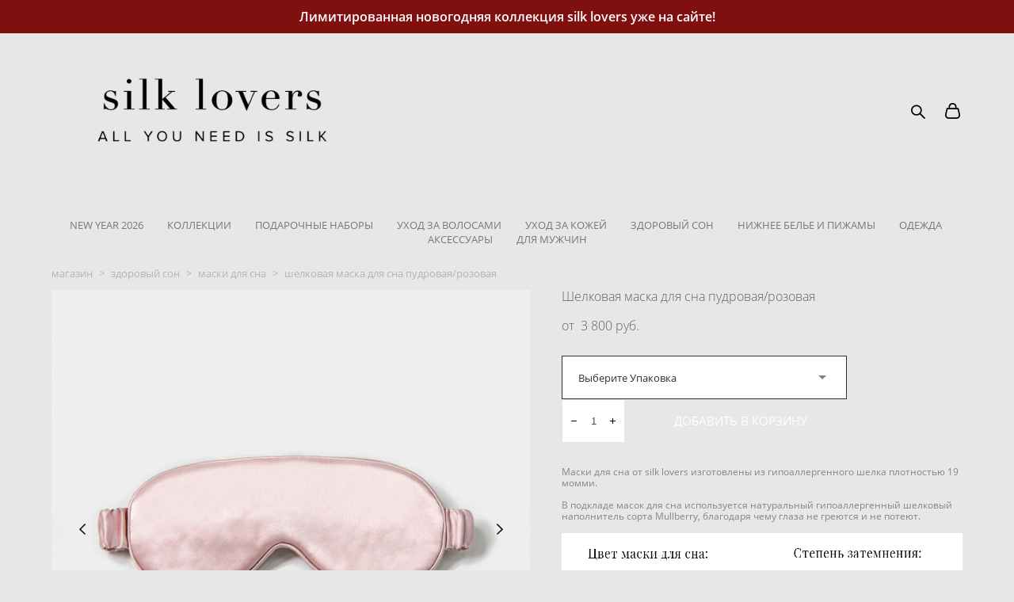

--- FILE ---
content_type: text/html; charset=UTF-8
request_url: https://silklovers.ru/shop/maska-dlay-sna-shelkovaya-pudrovogo-cveta
body_size: 23899
content:
<!-- Vigbo-cms //cdn-st2.vigbo.com/u52194/64416/ flora -->
<!DOCTYPE html>
<html lang="ru">
<head>
    <script>var _createCookie=function(e,o,t){var i,n="";t&&((i=new Date).setTime(i.getTime()+864e5*t),n="; expires="+i.toGMTString()),document.cookie=e+"="+o+n+"; path=/"};function getCookie(e){e=document.cookie.match(new RegExp("(?:^|; )"+e.replace(/([\.$?*|{}\(\)\[\]\\\/\+^])/g,"\\$1")+"=([^;]*)"));return e?decodeURIComponent(e[1]):void 0}"bot"==getCookie("_gphw_mode")&&_createCookie("_gphw_mode","humen",0);</script>
    <meta charset="utf-8">
<title>Маска для сна шелковая из натурального шелка с 100% шелковым наполнителем пудрового цвета</title>
<meta name="keywords" content="маски для сна из натурального шелка, маски для сна из шелка, шелковая маска для сна, шелковые аксессуары, маска для сна розового цвета, маска для сна в цвете пудра, маска для сна в пудровом цвете" />
<meta name="description" content="Маски для сна от silk lovers изготовлены из гипоаллергенного шелка плотностью 19 момми.
В подкладе масок для сна используется натуральный шелковый наполнитель сорта Mullberry, благодаря чему глаза не греются и не потеют. 
Купить маску для сна из натурального шелка пудрового/розового цвета в интернет-магазине Silk Lovers" />
    <meta property="og:title" content="Маска для сна шелковая из натурального шелка с 100% шелковым наполнителем пудрового цвета" />
    <meta property="og:description" content="Маски для сна от silk lovers изготовлены из гипоаллергенного шелка плотностью 19 момми.
В подкладе масок для сна используется натуральный шелковый наполнитель сорта Mullberry, благодаря чему глаза не греются и не потеют. 
Купить маску для сна из натурального шелка пудрового/розового цвета в интернет-магазине Silk Lovers" />
    <meta property="og:url" content="https://silklovers.ru/shop/maska-dlay-sna-shelkovaya-pudrovogo-cveta" />
    <meta property="og:type" content="website" />
        <meta property="og:image" content="//cdn-sh1.vigbo.com/shops/134942/products/20885841/images/3-d3244629f3431b60f09323cb3e5465d9.jpg" />
        <meta property="og:image" content="//cdn-st2.vigbo.com/u52194/64416/logo/u-fe6a0608d2918b7be609f259135b486a@2x.png" />
        <meta property="og:image" content="//cdn-sh1.vigbo.com/shops/134942/products/20885841/images/3-70ac73a0c7b4fdde54c86ea95798608d.jpg" />

<meta name="viewport" content="width=device-width, initial-scale=1">


	<link rel="shortcut icon" href="//cdn-st2.vigbo.com/u52194/64416/favicon.ico" type="image/x-icon" />

<!-- Blog RSS -->

<!-- Preset CSS -->
    <script>window.use_preset = false;</script>

<script>
    window.cdn_paths = {};
    window.cdn_paths.modules = '//cdn-s.vigbo.com/cms/kevin2/site/' + 'dev/scripts/site/';
    window.cdn_paths.site_scripts = '//cdn-s.vigbo.com/cms/kevin2/site/' + 'dev/scripts/';
</script>
    <link href="https://fonts.googleapis.com/css?family=Abel|Alegreya:400,400i,700,700i,800,800i,900,900i|Alex+Brush|Amatic+SC:400,700|Andika|Anonymous+Pro:400i,700i|Anton|Arimo:400,400i,700,700i|Arsenal:400,400i,700,700i|Asap:400,400i,500,500i,600,600i,700,700i|Bad+Script|Baumans|Bitter:100,100i,200,200i,300,300i,400i,500,500i,600,600i,700i,800,800i,900,900i|Brygada+1918:400,700,400i,700i|Cactus+Classical+Serif|Carlito:400,700,400i,700i|Chocolate+Classical+Sans|Comfortaa:300,400,500,600,700|Commissioner:100,200,300,400,500,600,700,800,900|Cormorant:300i,400i,500,500i,600,600i,700i|Cormorant+Garamond:300i,400i,500,500i,600,600i,700i|Cormorant+Infant:300i,400i,500,500i,600,600i,700i|Cousine:400,400i,700,700i|Crafty+Girls|Cuprum:400,400i,700,700i|Days+One|Dela+Gothic+One|Delius+Unicase:400,700|Didact+Gothic|Dosis|EB+Garamond:400i,500,500i,600,600i,700i,800,800i|Euphoria+Script|Exo|Exo+2:100,100i,200,200i,300i,400i,500,500i,600,600i,700i,800,800i,900,900i|Federo|Fira+Code:300,500,600|Fira+Sans:100,100i,200,200i,300i,400i,500,500i,600,600i,700i,800,800i,900,900i|Fira+Sans+Condensed:100,100i,200,200i,300i,400i,500,500i,600,600i,700i,800,800i,900,900i|Forum|Gentium+Book+Plus:400,700,400i,700i|Gentium+Plus:400,700,400i,700i|Geologica:100,200,300,400,500,600,700,800,900|Glegoo:400,700|Golos+Text:400,500,600,700,800,900|Gudea:400,400i,700|Handlee|IBM+Plex+Mono:100,100i,200,200i,300i,400i,500,500i,600,600i,700i|IBM+Plex+Sans:100,100i,200,200i,300i,400i,500,500i,600,600i,700i|IBM+Plex+Serif:100,100i,200,200i,300,300i,400,400i,500,500i,600,600i,700,700i|Inter:100,200,300,400,500,600,700,800,900|Inter+Tight:100,200,300,400,500,600,700,800,900,100i,200i,300i,400i,500i,600i,700i,800i,900i|Istok+Web:400,400i,700,700i|JetBrains+Mono:100,100i,200,200i,300,300i,400,400i,500,500i,600,600i,700,700i,800,800i|Jost:100,100i,200,200i,300,300i,400,400i,500,500i,600,600i,700,700i,800,800i,900,900i|Jura:400,300,500,600,700|Kelly+Slab|Kranky|Krona+One|Leckerli+One|Ledger|Liter|Lobster|Lora:400,400i,700,700i,500,500i,600,600i|Lunasima:400,700|Manrope:200,300,400,500,600,700,800|Marck+Script|Marko+One|Marmelad|Merienda+One|Merriweather:300i,400i,700i,900,900i|Moderustic:300,400,500,600,700,800|Montserrat:300i,400i,500,500i,600,600i,700i,800,800i,900,900i|Montserrat+Alternates:100,100i,200,200i,300,300i,400,400i,500,500i,600,600i,700,700i,800,800i,900,900i|Mulish:200,300,400,500,600,700,800,900,200i,300i,400i,500i,600i,700i,800i,900i|Neucha|Noticia+Text:400,400i,700,700i|Noto+Sans:400,400i,700,700i|Noto+Sans+Mono:100,200,300,400,500,600,700,800,900|Noto+Serif:400,400i,700,700i|Noto+Serif+Display:100,200,300,400,500,600,700,800,900,100i,200i,300i,400i,500i,600i,700i,800i,900i|Nova+Flat|Nova+Oval|Nova+Round|Nova+Slim|Nunito:400,200,200i,300,300i,400i,600,600i,700,700i,800,800i,900,900i|Old+Standard+TT:400i|Open+Sans:300i,400i,600,600i,700i,800,800i|Open+Sans+Condensed:300,300i,700|Oranienbaum|Original+Surfer|Oswald:200,500,600|Oxygen:300|Pacifico|Philosopher:400,400i,700,700i|Piazzolla:100,200,300,400,500,600,700,800,900,100i,200i,300i,400i,500i,600i,700i,800i,900i|Play:400,700|Playfair+Display:400,700,400i,500,500i,600,600i,700i,800,800i,900,900i|Playfair+Display+SC|Poiret+One|Press+Start+2P|Prosto+One|PT+Mono|PT+Sans:400i,700i|PT+Sans+Caption:400,700|PT+Sans+Narrow:400,700|PT+Serif:400i,700i|PT+Serif+Caption:400,400i|Quicksand|Raleway:100,100i,300i,400i,500,500i,600,600i,700i,800,800i,900,900i|Roboto:100,100i,300i,400i,500,500i,700i,900,900i|Roboto+Condensed:300i,400i,700i|Roboto+Mono:100,100i,200,200i,300,300i,400,400i,500,500i,600,600i,700,700i|Roboto+Slab:100,200,500,600,800,900|Rochester|Rokkitt:400,100,300,500,600,700,800,900|Rubik:300i,400i,500,500i,600,600i,700i,800,800i,900,900i|Ruslan+Display|Russo+One|Salsa|Satisfy|Scada:400,400i,700,700i|Snippet|Sofia|Source+Code+Pro:200,300,400,500,600,700,900|Source+Sans+Pro:200,300,400,600,700,900|Source+Serif+Pro:200,200i,300,300i,400,400i,600,600i,700,700i,900,900i|Spectral:200,200i,300,300i,400,400i,500,500i,600,600i,700,700i,800,800i|Stint+Ultra+Expanded|STIX+Two+Text:400,700,400i,700i|Syncopate|Tenor+Sans|Tinos:400,400i,700,700i|Trochut|Ubuntu:300i,400i,500,500i,700i|Ubuntu+Condensed|Ubuntu+Mono:400,400i,700,700i|Unbounded:200,300,400,500,600,700,800,900|Underdog|Unkempt:400,700|Voces|Wix+Madefor+Display:400,500,600,700,800|Wix+Madefor+Text:400,500,600,700,800,400i,500i,600i,700i,800i|Yeseva+One|Ysabeau:100,200,300,400,500,600,700,800,900,100i,200i,300i,400i,500i,600i,700i,800i,900i|Ysabeau+Infant:100,200,300,400,500,600,700,800,900,100i,200i,300i,400i,500i,600i,700i,800i,900i|Ysabeau+Office:100,200,300,400,500,600,700,800,900,100i,200i,300i,400i,500i,600i,700i,800i,900i|Ysabeau+SC:100,200,300,400,500,600,700,800,900|Zen+Old+Mincho&display=swap&subset=cyrillic" rel="stylesheet">    <!-- CORE CSS -->
            <link rel="stylesheet" type="text/css" href="//cdn-sh.vigbo.com/vigbo-cms/styles/prod/build_shop_front.css?v=i7QtjY">
        <!-- SITE CSS -->
    <link rel="stylesheet" type="text/css" href="//cdn-s.vigbo.com/cms/kevin2/site/prod/css/build_cms_front.css?v=i7QtjY">
    <!-- PREVIEW CSS -->
        <link rel="stylesheet" type="text/css" href="https://silklovers.ru/css/custom-shop.css?v=46.799" />
            <!-- +React styles -->
    <link rel="stylesheet" type="text/css" href="//cdn-s.vigbo.com/cms/kevin2/site/prod/css/main.chunk.css?ver=CVoAhL"></link>
    <!-- -React styles -->
    
    <!-- LIFE CHANGED CSS -->
            <link rel="stylesheet" type="text/css" href="https://silklovers.ru/css/custom.css?v=46.799" />
    
    
                    <!-- <script src="//cdn-s.vigbo.com/cms/kevin2/site/dev/scripts/vendor/jquery-1.9.1.min.js?v=CVoAhL"></script> -->

    
    
    <meta name="yandex-verification" content="6dcb7fe9b55d3a91" />
<meta name="google-site-verification" content="BOsjnafORe-9Z3wrhvkOGcLSE819y7-9aAy4ocMcDj0" />
<head>
  <meta name="yandex-verification" content="c64e94ddfb59a8d0" />
  <meta name="yandex-verification" content="36a88459b29be0ad" />
  <meta name="yandex-verification" content="78c6ed787a257542" />
</head>

<meta name="google-site-verification" content="BOsjnafORe-9Z3wrhvkOGcLSE819y7-9aAy4ocMcDj0" />
<meta name="p:domain_verify" content="ea522164fc92e1328c84fab7c0655887"/>
    <style>
    .adaptive-desktop .custom__content--max-width,
    .adaptive-desktop .md-infoline__wrap {
        max-width: 1920px;
    }
</style>
    <script src="//cdn-s.vigbo.com/cms/kevin2/site/dev/scripts/vendor/jquery-3.3.1.min.js?ver=CVoAhL"></script>

    </head>


	



    <body data-template="flora" class="f__preset-box f__site f__2 loading locale_ru flora mod--search-enable mod--img-logo mod--header-static mod--menu-action-on-scroll mod--menu-fixed-on-scroll desktop mod--shop-page adaptive-desktop mod--horizontal-menu mod--infoline-enable bot-version js--loading-cascade mod--font-none-preset layout-logo-left--by-logo   " data-preview="">

            
    
                        <!-- Инфополоса -->
            <div id="md-infoline" class="md-infoline js--infoline  ">
                    <div class="md-infoline__cont f__3">
            <div class="md-infoline__wrap custom__content--max-width">
                                <p class="f__3 f__mt-0 f__mb-0" style="text-align: center;"><strong>Лимитированная новогодняя коллекция silk lovers уже на сайте!</strong></p>                            </div>
        </div>
    
</div>
    <div class="md-infoline-assets">
        <script>
            let infolineTypeTpl = 'tech'; /* Миграция и смена дизайна*/
			const infolineDBVersionTpl = "56";
            let infoscripeStorage = localStorage.getItem('infostripe');
            const infostripeData = JSON.parse(infoscripeStorage);
			let infolineinfolineFirstJSTpl = false;

            if(!infoscripeStorage || (infoscripeStorage && (infostripeData.version !== infolineDBVersionTpl))) {
                infolineinfolineFirstJSTpl = true;
                $('body').addClass('is--infoline-firstopen');
            }
        </script>
        <script>
			infolineTypeTpl = 'user'; /* Используется обычной полосой */
			const infolineCrossSettingTpl = "false";
        </script>
<style>
    .md-infoline__cont {
    padding-top: 10px;
    padding-bottom: 10px;
}
    .md-infoline {
        background: #801010;
    }
.md-infoline__close svg path {
        fill: ;
    }
/* Цвет крестика не используется после задачи MAIN-3592
.md-infoline__close:hover svg path  {
        fill: ;
    }
*/
</style>
        </div>

                <div class="l-wrap js-wrap">

    <header class="l-header l-header-main js-header-main layout-logo-left--by-logo  ">
    <div class="l-header__wrapper custom__header-decorate-line custom__menu-bg-rgba mod--menubg-nochange custom__header-padding-y mod--show-menu-after-logo-load mod--effect-move-from-top">
        <div class="l-header__cont ">

            <div class="l-header__row">

                <div class="l-header__col0 l-header__col l-header__mobile--box"><!-- mobile menu -->
                    <!-- basket icon for mobile -->
                                            <div class="md-menu__icons mod--right md-menu__li-l1">
                            <!-- Если есть поиск или корзина -->
    <div class="l-header__icons--box f__menu">
        &nbsp; <!-- для выравнивания по вертикали (дублирует размер шрифта) -->

        <div class="l-header__icons--wrap">
            <div class="js--iconBasketWrapper" >
                 <!-- если не только Поиск и есть Магазин -->
                    <!-- то выводим корзину -->
                    <div class="js--iconBasketView shop_page l-header__icon l-header__icon--cart" >
                        <a href='/shop/cart' class='shop-basket--box lnk-cart design_editor-icons' data-id='shop-cart-widget'>
                            <span class='shop-basket'>
                                                                    <!-- Basket 03 -->
                                    <svg xmlns="http://www.w3.org/2000/svg" viewBox="0 0 16.5 17.5"><path class="basket-svg-style basket-svg-edit-round" d="M14.14,6.17H2.36S.75,12,.75,13.58A3.19,3.19,0,0,0,4,16.75h8.57a3.19,3.19,0,0,0,3.21-3.17C15.75,12,14.14,6.17,14.14,6.17Z"/><path class="basket-svg-style basket-svg-edit-limit" d="M4.5,5.64C4.5,3,5.59.75,8.25.75S12,3,12,5.64"/></svg>

                                                            </span>
                            <span class='shop-cart-widget-amount'>
                                                            </span>
                        </a>
                    </div>
                
            </div>

                            <div class="l-header__icon l-header__icon--search">
                    <a class="searchform__svg js--open_searchform design_editor-icons">
                        <svg xmlns="http://www.w3.org/2000/svg" viewBox="0 0 15.5 17.5"><ellipse class="search-svg-style" cx="5.92" cy="8.01" rx="5.17" ry="5.13"/><line class="search-svg-style" x1="9.59" y1="11.64" x2="14.75" y2="16.75"/></svg>
                    </a>
                </div>
                    </div>

        <!-- Add separator -->
                <!-- -->
    </div>
                        </div>
                                    </div>

                <div class="l-header__col1 l-header__col l-header__logo--box mod--set-logo-max-width">
                    <div id='logoWrap' class='logo__wrap' data-lt="" >
                        
<div class="logo logo-image">
	<a href="https://silklovers.ru/">
		

			
			<img src="[data-uri]"
				 data-src="//cdn-st2.vigbo.com/u52194/64416/logo/u-fe6a0608d2918b7be609f259135b486a.png?v=46.799"
				 alt="Silk lovers ALL YOU NEED IS SILK "
				 title="Silk lovers ALL YOU NEED IS SILK "
				 class=" mod--has-logo2x mod--has-logo1x "
				 						data-src2x="//cdn-st2.vigbo.com/u52194/64416/logo/u-fe6a0608d2918b7be609f259135b486a@2x.png?v=46.799"
						data-width2x="250"
				 			/>
			</a>

</div>
                    </div>
                </div>

                <div class="l-header__col2 l-header__col l-header__menu--box">

                    <nav class='md-menu' data-menu-type="origin">
                        			<ul class="menu md-menu__main js--menu__main is--level1 		 mod--menu_left"><li  id="4801978" data-id="4801978" class="md-menu__li-l1 menu-item js--menu__li-l1  active"><a class="md-menu__href-l1 is--link-level1 f__menu mod--href-l1__shop js--shop-categories-link  big-height5" data-name="МАГАЗИН" data-url="shop" href="https://silklovers.ru/shop"  >МАГАЗИН</a></li><li  id="7993894" data-id="7993894" class="md-menu__li-l1 menu-item js--menu__li-l1 "><a class="md-menu__href-l1 is--link-level1 f__menu  big-height5" href="https://silklovers.ru/new-year-special"  >NEW YEAR SPECIAL</a></li><li  id="4801984" data-id="4801984" class="md-menu__li-l1 menu-item js--menu__li-l1 "><a class="md-menu__href-l1 is--link-level1 f__menu  big-height5" href="https://silklovers.ru/dostavka-i-oplata"  >ДОСТАВКА И ОПЛАТА</a></li><li  id="6199010" data-id="6199010" class="md-menu__li-l1 menu-item js--menu__li-l1 "><a class="md-menu__href-l1 is--link-level1 f__menu  big-height5" href="https://silklovers.ru/o-shelke"  >О ШЕЛКЕ</a></li><li  id="5076661" data-id="5076661" class="md-menu__li-l1 menu-item js--menu__li-l1 "><a class="md-menu__href-l1 is--link-level1 f__menu  big-height5" href="https://silklovers.ru/o-brende"  >О БРЕНДЕ</a></li><li  id="6453488" data-id="6453488" class="md-menu__li-l1 menu-item js--menu__li-l1 "><a class="md-menu__href-l1 is--link-level1 f__menu  big-height5" href="https://silklovers.ru/proekty_silk_collaboration"  >COLLABS</a></li><li  id="4801980" data-id="4801980" class="md-menu__li-l1 menu-item js--menu__li-l1 "><a class="md-menu__href-l1 is--link-level1 f__menu  big-height5" href="https://silklovers.ru/contacts"  >КОНТАКТЫ</a></li></ul><div class="md-menu-mobile__socials social-icons"><div class="social-icons-wrapper"></div></div>
                        <div class="js--menu-icons md-menu__icons md-menu__li-l1 md-menu__has-separator shop_page" >
                            <!-- Если есть поиск или корзина -->
    <div class="l-header__icons--box f__menu">
        &nbsp; <!-- для выравнивания по вертикали (дублирует размер шрифта) -->

        <div class="l-header__icons--wrap">
            <div class="js--iconBasketWrapper" >
                 <!-- если не только Поиск и есть Магазин -->
                    <!-- то выводим корзину -->
                    <div class="js--iconBasketView shop_page l-header__icon l-header__icon--cart" >
                        <a href='/shop/cart' class='shop-basket--box lnk-cart design_editor-icons' data-id='shop-cart-widget'>
                            <span class='shop-basket'>
                                                                    <!-- Basket 03 -->
                                    <svg xmlns="http://www.w3.org/2000/svg" viewBox="0 0 16.5 17.5"><path class="basket-svg-style basket-svg-edit-round" d="M14.14,6.17H2.36S.75,12,.75,13.58A3.19,3.19,0,0,0,4,16.75h8.57a3.19,3.19,0,0,0,3.21-3.17C15.75,12,14.14,6.17,14.14,6.17Z"/><path class="basket-svg-style basket-svg-edit-limit" d="M4.5,5.64C4.5,3,5.59.75,8.25.75S12,3,12,5.64"/></svg>

                                                            </span>
                            <span class='shop-cart-widget-amount'>
                                                            </span>
                        </a>
                    </div>
                
            </div>

                            <div class="l-header__icon l-header__icon--search">
                    <a class="searchform__svg js--open_searchform design_editor-icons">
                        <svg xmlns="http://www.w3.org/2000/svg" viewBox="0 0 15.5 17.5"><ellipse class="search-svg-style" cx="5.92" cy="8.01" rx="5.17" ry="5.13"/><line class="search-svg-style" x1="9.59" y1="11.64" x2="14.75" y2="16.75"/></svg>
                    </a>
                </div>
                    </div>

        <!-- Add separator -->
                <!-- -->
    </div>
                        </div>
                    </nav>
                </div>

                <div class="l-header__col3 l-header__col l-header__ham--box" data-count-pages="7">
    <div class="md-menu__hamburger js-mob-menu-open">
        <svg height="20px" xmlns="http://www.w3.org/2000/svg" viewBox="0 0 18 17.5"><line class="hamburger-svg-style" y1="1" x2="18" y2="1"/><line class="hamburger-svg-style" y1="7" x2="18" y2="7"/><line class="hamburger-svg-style" y1="13" x2="18" y2="13"/></svg>
    </div>
</div>

            </div>
        </div>
    </div>
</header>








        <!-- Mobile menu -->
        <!-- mobile menu -->
<div  data-menu-type="mobile" data-custom-scroll data-set-top="stay-in-window" class="custom__header-decorate-line mod--custom-scroll-hidden mod--custom-scroll-resize md-menu--mobile js--menu--mobile mod--set-top--stop-mobile">
    <div class="md-menu--mobile__cont js--menu-mobile__cont">
                <div class="md-menu__icons mod--right md-menu__li-l1 js--menu__li-l1">
            <!-- Если есть поиск или корзина -->
    <div class="l-header__icons--box f__menu">
        &nbsp; <!-- для выравнивания по вертикали (дублирует размер шрифта) -->

        <div class="l-header__icons--wrap">
            <div class="js--iconBasketWrapper" >
                 <!-- если не только Поиск и есть Магазин -->
                    <!-- то выводим корзину -->
                    <div class="js--iconBasketView shop_page l-header__icon l-header__icon--cart" >
                        <a href='/shop/cart' class='shop-basket--box lnk-cart design_editor-icons' data-id='shop-cart-widget'>
                            <span class='shop-basket'>
                                                                    <!-- Basket 03 -->
                                    <svg xmlns="http://www.w3.org/2000/svg" viewBox="0 0 16.5 17.5"><path class="basket-svg-style basket-svg-edit-round" d="M14.14,6.17H2.36S.75,12,.75,13.58A3.19,3.19,0,0,0,4,16.75h8.57a3.19,3.19,0,0,0,3.21-3.17C15.75,12,14.14,6.17,14.14,6.17Z"/><path class="basket-svg-style basket-svg-edit-limit" d="M4.5,5.64C4.5,3,5.59.75,8.25.75S12,3,12,5.64"/></svg>

                                                            </span>
                            <span class='shop-cart-widget-amount'>
                                                            </span>
                        </a>
                    </div>
                
            </div>

                            <div class="l-header__icon l-header__icon--search">
                    <a class="searchform__svg js--open_searchform design_editor-icons">
                        <svg xmlns="http://www.w3.org/2000/svg" viewBox="0 0 15.5 17.5"><ellipse class="search-svg-style" cx="5.92" cy="8.01" rx="5.17" ry="5.13"/><line class="search-svg-style" x1="9.59" y1="11.64" x2="14.75" y2="16.75"/></svg>
                    </a>
                </div>
                    </div>

        <!-- Add separator -->
                <!-- -->
    </div>
        </div>
        
        			<ul class="menu md-menu__main js--menu__main is--level1 		 mod--menu_left"><li  id="4801978" data-id="4801978" class="md-menu__li-l1 menu-item js--menu__li-l1  active"><a class="md-menu__href-l1 is--link-level1 f__menu mod--href-l1__shop js--shop-categories-link  big-height5" data-name="МАГАЗИН" data-url="shop" href="https://silklovers.ru/shop"  >МАГАЗИН</a></li><li  id="7993894" data-id="7993894" class="md-menu__li-l1 menu-item js--menu__li-l1 "><a class="md-menu__href-l1 is--link-level1 f__menu  big-height5" href="https://silklovers.ru/new-year-special"  >NEW YEAR SPECIAL</a></li><li  id="4801984" data-id="4801984" class="md-menu__li-l1 menu-item js--menu__li-l1 "><a class="md-menu__href-l1 is--link-level1 f__menu  big-height5" href="https://silklovers.ru/dostavka-i-oplata"  >ДОСТАВКА И ОПЛАТА</a></li><li  id="6199010" data-id="6199010" class="md-menu__li-l1 menu-item js--menu__li-l1 "><a class="md-menu__href-l1 is--link-level1 f__menu  big-height5" href="https://silklovers.ru/o-shelke"  >О ШЕЛКЕ</a></li><li  id="5076661" data-id="5076661" class="md-menu__li-l1 menu-item js--menu__li-l1 "><a class="md-menu__href-l1 is--link-level1 f__menu  big-height5" href="https://silklovers.ru/o-brende"  >О БРЕНДЕ</a></li><li  id="6453488" data-id="6453488" class="md-menu__li-l1 menu-item js--menu__li-l1 "><a class="md-menu__href-l1 is--link-level1 f__menu  big-height5" href="https://silklovers.ru/proekty_silk_collaboration"  >COLLABS</a></li><li  id="4801980" data-id="4801980" class="md-menu__li-l1 menu-item js--menu__li-l1 "><a class="md-menu__href-l1 is--link-level1 f__menu  big-height5" href="https://silklovers.ru/contacts"  >КОНТАКТЫ</a></li></ul><div class="md-menu-mobile__socials social-icons"><div class="social-icons-wrapper"></div></div>
        <span class="js-close-mobile-menu close-mobile-menu">
        <!--<svg width="20px" height="20px"  xmlns="http://www.w3.org/2000/svg" viewBox="0 0 14.39 17.5"><line class="close-menu-burger" x1="0.53" y1="2.04" x2="13.86" y2="15.37"/><line class="close-menu-burger" x1="0.53" y1="15.37" x2="13.86" y2="2.04"/></svg>-->
            <svg xmlns="http://www.w3.org/2000/svg" width="18" height="18" viewBox="0 0 18 18"><path class="close-menu-burger" fill="none" fill-rule="evenodd" stroke="#fff" stroke-linecap="round" stroke-linejoin="round" stroke-width="1.5" d="M9 9.5l8-8-8 8-8-8 8 8zm0 0l8 8-8-8-8 8 8-8z"/></svg>
        </span>
    </div>
</div>

        <!-- Blog Slider -->
        
        <!-- CONTENT -->
        <div class="l-content l-content--main  desktop ">
            <section class="l-content--box l-content--box-shop js--box-shop shopProductPage" data-hash="shop" data-structure="">
    <div class="container custom__content--max-width">
        <div class="page shop-product autotest--shop-product ">

        <nav class="shop-menu horizontal-dropdown">
        <ul>
            
                                <li class="shop-menu-item  with-sub">
                    <a class="shop-menu__href-level-1 de--shop-menu__li-level-1 f__s_category f__3" href="https://silklovers.ru/shop/new-year-collection" data-open-menu-link="1">
                        NEW YEAR 2026                    </a>
                                            <ul class="shop-sub-menu js--shop-submenu mod--custom-scrollbar ">
                            
                                                                <li class="shop-menu-item de--shop-menu__dropdown__bg ">
                                    <a class="shop-menu__href-level-2 de--shop-menu__li-level-2 f__s_sub-category f__3" href="https://silklovers.ru/shop/domiki-s-rezinkami">Домики с резинками</a>
                                </li>
                            
                                                                <li class="shop-menu-item de--shop-menu__dropdown__bg ">
                                    <a class="shop-menu__href-level-2 de--shop-menu__li-level-2 f__s_sub-category f__3" href="https://silklovers.ru/shop/NewYearSpecial">New Year Special</a>
                                </li>
                            
                                                                <li class="shop-menu-item de--shop-menu__dropdown__bg ">
                                    <a class="shop-menu__href-level-2 de--shop-menu__li-level-2 f__s_sub-category f__3" href="https://silklovers.ru/shop/podarochnye-nabory-new-year">Подарочные наборы</a>
                                </li>
                            
                                                                <li class="shop-menu-item de--shop-menu__dropdown__bg ">
                                    <a class="shop-menu__href-level-2 de--shop-menu__li-level-2 f__s_sub-category f__3" href="https://silklovers.ru/shop/dlja-novogodnej-nochi">Для новогодней ночи</a>
                                </li>
                                                    </ul>
                                    </li>
                <li class="shop-menu__href-level-1 de--shop-menu__li-level-1 separator f__s_category f__3 f__mt-0 f__mb-0"></li>
            
                                <li class="shop-menu-item  with-sub">
                    <a class="shop-menu__href-level-1 de--shop-menu__li-level-1 f__s_category f__3" href="https://silklovers.ru/shop/wedding">
                        КОЛЛЕКЦИИ                    </a>
                                            <ul class="shop-sub-menu js--shop-submenu mod--custom-scrollbar ">
                            
                                                                <li class="shop-menu-item de--shop-menu__dropdown__bg ">
                                    <a class="shop-menu__href-level-2 de--shop-menu__li-level-2 f__s_sub-category f__3" href="https://silklovers.ru/shop/wedding">WEDDING</a>
                                </li>
                            
                                                                <li class="shop-menu-item de--shop-menu__dropdown__bg ">
                                    <a class="shop-menu__href-level-2 de--shop-menu__li-level-2 f__s_sub-category f__3" href="https://silklovers.ru/shop/summer">SUMMER</a>
                                </li>
                            
                                                                <li class="shop-menu-item de--shop-menu__dropdown__bg ">
                                    <a class="shop-menu__href-level-2 de--shop-menu__li-level-2 f__s_sub-category f__3" href="https://silklovers.ru/shop/rjushi">РЮШИ</a>
                                </li>
                            
                                                                <li class="shop-menu-item de--shop-menu__dropdown__bg ">
                                    <a class="shop-menu__href-level-2 de--shop-menu__li-level-2 f__s_sub-category f__3" href="https://silklovers.ru/shop/kruzhevo">КРУЖЕВО</a>
                                </li>
                                                    </ul>
                                    </li>
                <li class="shop-menu__href-level-1 de--shop-menu__li-level-1 separator f__s_category f__3 f__mt-0 f__mb-0"></li>
            
                                <li class="shop-menu-item  with-sub">
                    <a class="shop-menu__href-level-1 de--shop-menu__li-level-1 f__s_category f__3" href="https://silklovers.ru/shop/gifts" data-open-menu-link="1">
                        ПОДАРОЧНЫЕ НАБОРЫ                    </a>
                                            <ul class="shop-sub-menu js--shop-submenu mod--custom-scrollbar ">
                            
                                                                <li class="shop-menu-item de--shop-menu__dropdown__bg ">
                                    <a class="shop-menu__href-level-2 de--shop-menu__li-level-2 f__s_sub-category f__3" href="https://silklovers.ru/shop/dlja-nee">Для нее</a>
                                </li>
                            
                                                                <li class="shop-menu-item de--shop-menu__dropdown__bg ">
                                    <a class="shop-menu__href-level-2 de--shop-menu__li-level-2 f__s_sub-category f__3" href="https://silklovers.ru/shop/dlja-nego">Для него</a>
                                </li>
                                                    </ul>
                                    </li>
                <li class="shop-menu__href-level-1 de--shop-menu__li-level-1 separator f__s_category f__3 f__mt-0 f__mb-0"></li>
            
                                <li class="shop-menu-item  with-sub">
                    <a class="shop-menu__href-level-1 de--shop-menu__li-level-1 f__s_category f__3" href="https://silklovers.ru/shop/uhod-za-volosami" data-open-menu-link="1">
                        УХОД ЗА ВОЛОСАМИ                    </a>
                                            <ul class="shop-sub-menu js--shop-submenu mod--custom-scrollbar ">
                            
                                                                <li class="shop-menu-item de--shop-menu__dropdown__bg ">
                                    <a class="shop-menu__href-level-2 de--shop-menu__li-level-2 f__s_sub-category f__3" href="https://silklovers.ru/shop/rezinki-mini">Резинки MINI</a>
                                </li>
                            
                                                                <li class="shop-menu-item de--shop-menu__dropdown__bg ">
                                    <a class="shop-menu__href-level-2 de--shop-menu__li-level-2 f__s_sub-category f__3" href="https://silklovers.ru/shop/rezinki-standart">Резинки STANDART</a>
                                </li>
                            
                                                                <li class="shop-menu-item de--shop-menu__dropdown__bg ">
                                    <a class="shop-menu__href-level-2 de--shop-menu__li-level-2 f__s_sub-category f__3" href="https://silklovers.ru/shop/micro">Резинки MICRO | Детские</a>
                                </li>
                            
                                                                <li class="shop-menu-item de--shop-menu__dropdown__bg ">
                                    <a class="shop-menu__href-level-2 de--shop-menu__li-level-2 f__s_sub-category f__3" href="https://silklovers.ru/shop/rezinki-s-bantom">Резинки с бантами</a>
                                </li>
                            
                                                                <li class="shop-menu-item de--shop-menu__dropdown__bg ">
                                    <a class="shop-menu__href-level-2 de--shop-menu__li-level-2 f__s_sub-category f__3" href="https://silklovers.ru/shop/povyzki">Повязки</a>
                                </li>
                            
                                                                <li class="shop-menu-item de--shop-menu__dropdown__bg ">
                                    <a class="shop-menu__href-level-2 de--shop-menu__li-level-2 f__s_sub-category f__3" href="https://silklovers.ru/shop/polotenca-dlja-volos">Полотенца для волос</a>
                                </li>
                            
                                                                <li class="shop-menu-item de--shop-menu__dropdown__bg ">
                                    <a class="shop-menu__href-level-2 de--shop-menu__li-level-2 f__s_sub-category f__3" href="https://silklovers.ru/shop/tjurbany">Тюрбаны</a>
                                </li>
                                                    </ul>
                                    </li>
                <li class="shop-menu__href-level-1 de--shop-menu__li-level-1 separator f__s_category f__3 f__mt-0 f__mb-0"></li>
            
                                <li class="shop-menu-item  with-sub">
                    <a class="shop-menu__href-level-1 de--shop-menu__li-level-1 f__s_category f__3" href="https://silklovers.ru/shop/uhod-za-kozhej" data-open-menu-link="1">
                        УХОД ЗА КОЖЕЙ                    </a>
                                            <ul class="shop-sub-menu js--shop-submenu mod--custom-scrollbar ">
                            
                                                                <li class="shop-menu-item de--shop-menu__dropdown__bg ">
                                    <a class="shop-menu__href-level-2 de--shop-menu__li-level-2 f__s_sub-category f__3" href="https://silklovers.ru/shop/mnogorazovye-diski-dlja-umyvanija">Многоразовые диски для умывания</a>
                                </li>
                            
                                                                <li class="shop-menu-item de--shop-menu__dropdown__bg ">
                                    <a class="shop-menu__href-level-2 de--shop-menu__li-level-2 f__s_sub-category f__3" href="https://silklovers.ru/shop/polotenca-dlja-litsa">Полотенца для лица</a>
                                </li>
                            
                                                                <li class="shop-menu-item de--shop-menu__dropdown__bg ">
                                    <a class="shop-menu__href-level-2 de--shop-menu__li-level-2 f__s_sub-category f__3" href="https://silklovers.ru/shop/maski-dlja-zaschity">Маски для защиты</a>
                                </li>
                                                    </ul>
                                    </li>
                <li class="shop-menu__href-level-1 de--shop-menu__li-level-1 separator f__s_category f__3 f__mt-0 f__mb-0"></li>
            
                                <li class="shop-menu-item  with-sub">
                    <a class="shop-menu__href-level-1 de--shop-menu__li-level-1 f__s_category f__3" href="https://silklovers.ru/shop/zdorovyj-son" data-open-menu-link="1">
                        ЗДОРОВЫЙ СОН                    </a>
                                            <ul class="shop-sub-menu js--shop-submenu mod--custom-scrollbar ">
                            
                                                                <li class="shop-menu-item de--shop-menu__dropdown__bg ">
                                    <a class="shop-menu__href-level-2 de--shop-menu__li-level-2 f__s_sub-category f__3" href="https://silklovers.ru/shop/postelnoe-bele">Постельное белье</a>
                                </li>
                            
                                                                <li class="shop-menu-item de--shop-menu__dropdown__bg active">
                                    <a class="shop-menu__href-level-2 de--shop-menu__li-level-2 f__s_sub-category f__3" href="https://silklovers.ru/shop/maski-dlya-sna-shelkovye">Маски для сна</a>
                                </li>
                            
                                                                <li class="shop-menu-item de--shop-menu__dropdown__bg ">
                                    <a class="shop-menu__href-level-2 de--shop-menu__li-level-2 f__s_sub-category f__3" href="https://silklovers.ru/shop/shelkovye-navolochki">Наволочки</a>
                                </li>
                            
                                                                <li class="shop-menu-item de--shop-menu__dropdown__bg ">
                                    <a class="shop-menu__href-level-2 de--shop-menu__li-level-2 f__s_sub-category f__3" href="https://silklovers.ru/shop/sprej-dlja-sna">Спрей для сна</a>
                                </li>
                                                    </ul>
                                    </li>
                <li class="shop-menu__href-level-1 de--shop-menu__li-level-1 separator f__s_category f__3 f__mt-0 f__mb-0"></li>
            
                                <li class="shop-menu-item  with-sub">
                    <a class="shop-menu__href-level-1 de--shop-menu__li-level-1 f__s_category f__3" href="https://silklovers.ru/shop/underwear" data-open-menu-link="1">
                        НИЖНЕЕ БЕЛЬЕ И ПИЖАМЫ                    </a>
                                            <ul class="shop-sub-menu js--shop-submenu mod--custom-scrollbar ">
                            
                                                                <li class="shop-menu-item de--shop-menu__dropdown__bg ">
                                    <a class="shop-menu__href-level-2 de--shop-menu__li-level-2 f__s_sub-category f__3" href="https://silklovers.ru/shop/lif">Топы и бра</a>
                                </li>
                            
                                                                <li class="shop-menu-item de--shop-menu__dropdown__bg ">
                                    <a class="shop-menu__href-level-2 de--shop-menu__li-level-2 f__s_sub-category f__3" href="https://silklovers.ru/shop/trusy">Шорты и трусики</a>
                                </li>
                            
                                                                <li class="shop-menu-item de--shop-menu__dropdown__bg ">
                                    <a class="shop-menu__href-level-2 de--shop-menu__li-level-2 f__s_sub-category f__3" href="https://silklovers.ru/shop/pizhamy">Пижамные комплекты</a>
                                </li>
                            
                                                                <li class="shop-menu-item de--shop-menu__dropdown__bg ">
                                    <a class="shop-menu__href-level-2 de--shop-menu__li-level-2 f__s_sub-category f__3" href="https://silklovers.ru/shop/pizhamnye-komplekty+halaty">Халаты</a>
                                </li>
                            
                                                                <li class="shop-menu-item de--shop-menu__dropdown__bg ">
                                    <a class="shop-menu__href-level-2 de--shop-menu__li-level-2 f__s_sub-category f__3" href="https://silklovers.ru/shop/sorochki">Сорочки</a>
                                </li>
                                                    </ul>
                                    </li>
                <li class="shop-menu__href-level-1 de--shop-menu__li-level-1 separator f__s_category f__3 f__mt-0 f__mb-0"></li>
            
                                <li class="shop-menu-item  with-sub">
                    <a class="shop-menu__href-level-1 de--shop-menu__li-level-1 f__s_category f__3" href="https://silklovers.ru/shop/odezhda" data-open-menu-link="1">
                        ОДЕЖДА                    </a>
                                            <ul class="shop-sub-menu js--shop-submenu mod--custom-scrollbar ">
                            
                                                                <li class="shop-menu-item de--shop-menu__dropdown__bg ">
                                    <a class="shop-menu__href-level-2 de--shop-menu__li-level-2 f__s_sub-category f__3" href="https://silklovers.ru/shop/topy">Топы</a>
                                </li>
                            
                                                                <li class="shop-menu-item de--shop-menu__dropdown__bg ">
                                    <a class="shop-menu__href-level-2 de--shop-menu__li-level-2 f__s_sub-category f__3" href="https://silklovers.ru/shop/kimono">Кимоно</a>
                                </li>
                            
                                                                <li class="shop-menu-item de--shop-menu__dropdown__bg ">
                                    <a class="shop-menu__href-level-2 de--shop-menu__li-level-2 f__s_sub-category f__3" href="https://silklovers.ru/shop/brjuki-silk">Брюки</a>
                                </li>
                            
                                                                <li class="shop-menu-item de--shop-menu__dropdown__bg ">
                                    <a class="shop-menu__href-level-2 de--shop-menu__li-level-2 f__s_sub-category f__3" href="https://silklovers.ru/shop/yubki">Юбки</a>
                                </li>
                            
                                                                <li class="shop-menu-item de--shop-menu__dropdown__bg ">
                                    <a class="shop-menu__href-level-2 de--shop-menu__li-level-2 f__s_sub-category f__3" href="https://silklovers.ru/shop/platja">Платья</a>
                                </li>
                                                    </ul>
                                    </li>
                <li class="shop-menu__href-level-1 de--shop-menu__li-level-1 separator f__s_category f__3 f__mt-0 f__mb-0"></li>
            
                                <li class="shop-menu-item ">
                    <a class="shop-menu__href-level-1 de--shop-menu__li-level-1 f__s_category f__3" href="https://silklovers.ru/shop/aksessuaryy">
                        АКСЕССУАРЫ                    </a>
                                    </li>
                <li class="shop-menu__href-level-1 de--shop-menu__li-level-1 separator f__s_category f__3 f__mt-0 f__mb-0"></li>
            
                                <li class="shop-menu-item  with-sub">
                    <a class="shop-menu__href-level-1 de--shop-menu__li-level-1 f__s_category f__3" href="https://silklovers.ru/shop/aksessuary-mens">
                        ДЛЯ МУЖЧИН                    </a>
                                            <ul class="shop-sub-menu js--shop-submenu mod--custom-scrollbar ">
                            
                                                                <li class="shop-menu-item de--shop-menu__dropdown__bg ">
                                    <a class="shop-menu__href-level-2 de--shop-menu__li-level-2 f__s_sub-category f__3" href="https://silklovers.ru/shop/aksessuary-mens">Аксессуары</a>
                                </li>
                            
                                                                <li class="shop-menu-item de--shop-menu__dropdown__bg ">
                                    <a class="shop-menu__href-level-2 de--shop-menu__li-level-2 f__s_sub-category f__3" href="https://silklovers.ru/shop/nabory">Наборы</a>
                                </li>
                            
                                                                <li class="shop-menu-item de--shop-menu__dropdown__bg ">
                                    <a class="shop-menu__href-level-2 de--shop-menu__li-level-2 f__s_sub-category f__3" href="https://silklovers.ru/shop/odezhda-mens">Одежда</a>
                                </li>
                                                    </ul>
                                    </li>
                <li class="shop-menu__href-level-1 de--shop-menu__li-level-1 separator f__s_category f__3 f__mt-0 f__mb-0"></li>
                    </ul>
    </nav>
        <div class="schop-content-wrapper js-shop-content-wrapper ">
                    <!-- +Breadcrumbs -->
            <nav class="shop-bread-crumbs autotest--shop-bread-crumbs f__s_crumbs f__3 de--shop-breadcrumbs__font-family">
                <a href="https://silklovers.ru/shop" class="de--shop-breadcrumbs__font-family">магазин</a>
                <span class="shop-separator">&GT;</span>

                                    <a href="https://silklovers.ru/shop/zdorovyj-son"  class="de--shop-breadcrumbs__font-family">здоровый сон</a>
                    <span class="shop-separator">&GT;</span>
                
                                <a href="https://silklovers.ru/shop/maski-dlya-sna-shelkovye" class="de--shop-breadcrumbs__font-family">маски для сна</a>
                <span class="shop-separator">&GT;</span>
                
                <span>шелковая маска для сна пудровая/розовая</span>
            </nav>
            <!-- -Breadcrumbs -->
        
        
<div class="product-gallery layout-square">

    <!-- +Product image slider -->
    <div class="product-gallery__mobile js--product-parent-block js--product-gallery__mobile
        mod--arrows mod--arrows__light        mod--pager ">
                    <div class="product-gallery__slider js--product-gallery__slider product-main-image" data-count-image="8">
                                <div class="product-gallery__slider-item product-image js--product-gallery__item" data-index="0">
                                        <img                             fetchpriority="high"
                                                data-number="0"
                         src="[data-uri]%3D%3D" alt="Шелковая маска для сна пудровая/розовая"
                         class="loading copy-protect active"
                         data-index="0"
                         data-id="63034650"
                         data-base-path="//cdn-sh1.vigbo.com/shops/134942/products/20885841/images/"
                         data-file-name="d3244629f3431b60f09323cb3e5465d9.jpg"
                         data-sizes='{"2":{"width":683,"height":1024},"3":{"width":1365,"height":2048},"500":{"width":341,"height":512}}'
                    data-version=""
                    data-width="683"
                    data-height="1024" />
                </div>
                                <div class="product-gallery__slider-item product-image js--product-gallery__item" data-index="1">
                                        <img                             loading="lazy"
                            decoding="async"
                                                data-number="1"
                         src="[data-uri]%3D%3D" alt="Шелковая маска для сна пудровая/розовая"
                         class="loading copy-protect "
                         data-index="1"
                         data-id="63034651"
                         data-base-path="//cdn-sh1.vigbo.com/shops/134942/products/20885841/images/"
                         data-file-name="70ac73a0c7b4fdde54c86ea95798608d.jpg"
                         data-sizes='{"2":{"width":683,"height":1024},"3":{"width":1365,"height":2048},"500":{"width":341,"height":512}}'
                    data-version=""
                    data-width="683"
                    data-height="1024" />
                </div>
                                <div class="product-gallery__slider-item product-image js--product-gallery__item" data-index="2">
                                        <img                             loading="lazy"
                            decoding="async"
                                                data-number="2"
                         src="[data-uri]%3D%3D" alt="Шелковая маска для сна пудровая/розовая"
                         class="loading copy-protect "
                         data-index="2"
                         data-id="63448662"
                         data-base-path="//cdn-sh1.vigbo.com/shops/134942/products/20885841/images/"
                         data-file-name="02a82e2fe9b40979d952746e1120792d.jpg"
                         data-sizes='{"2":{"width":815,"height":1024},"3":{"width":1630,"height":2048},"500":{"width":407,"height":512}}'
                    data-version="3"
                    data-width="815"
                    data-height="1024" />
                </div>
                                <div class="product-gallery__slider-item product-image js--product-gallery__item" data-index="3">
                                        <img                             loading="lazy"
                            decoding="async"
                                                data-number="3"
                         src="[data-uri]%3D%3D" alt="Шелковая маска для сна пудровая/розовая"
                         class="loading copy-protect "
                         data-index="3"
                         data-id="63448663"
                         data-base-path="//cdn-sh1.vigbo.com/shops/134942/products/20885841/images/"
                         data-file-name="4d7612acbc8d6b3b560a2385672eff1e.jpg"
                         data-sizes='{"2":{"width":830,"height":1024},"3":{"width":1660,"height":2048},"500":{"width":415,"height":512}}'
                    data-version="2"
                    data-width="830"
                    data-height="1024" />
                </div>
                                <div class="product-gallery__slider-item product-image js--product-gallery__item" data-index="4">
                                        <img                             loading="lazy"
                            decoding="async"
                                                data-number="4"
                         src="[data-uri]%3D%3D" alt="Шелковая маска для сна пудровая/розовая"
                         class="loading copy-protect "
                         data-index="4"
                         data-id="63481784"
                         data-base-path="//cdn-sh1.vigbo.com/shops/134942/products/20885841/images/"
                         data-file-name="0660ee5b74b3edde7a30acc12325e1bb.jpg"
                         data-sizes='{"2":{"width":1024,"height":1007},"3":{"width":2048,"height":2014},"500":{"width":512,"height":504}}'
                    data-version="1"
                    data-width="1024"
                    data-height="1007" />
                </div>
                                <div class="product-gallery__slider-item product-image js--product-gallery__item" data-index="5">
                                        <img                             loading="lazy"
                            decoding="async"
                                                data-number="5"
                         src="[data-uri]%3D%3D" alt="Шелковая маска для сна пудровая/розовая"
                         class="loading copy-protect "
                         data-index="5"
                         data-id="63481786"
                         data-base-path="//cdn-sh1.vigbo.com/shops/134942/products/20885841/images/"
                         data-file-name="a604cd7595c2f3d70e886e2889f50546.jpg"
                         data-sizes='{"2":{"width":783,"height":1024},"3":{"width":1566,"height":2048},"500":{"width":392,"height":512}}'
                    data-version="1"
                    data-width="783"
                    data-height="1024" />
                </div>
                                <div class="product-gallery__slider-item product-image js--product-gallery__item" data-index="6">
                                        <img                             loading="lazy"
                            decoding="async"
                                                data-number="6"
                         src="[data-uri]%3D%3D" alt="Шелковая маска для сна пудровая/розовая"
                         class="loading copy-protect "
                         data-index="6"
                         data-id="63389642"
                         data-base-path="//cdn-sh1.vigbo.com/shops/134942/products/20885841/images/"
                         data-file-name="27ee378d0d2dce9d2d346585b0fb6ac7.jpg"
                         data-sizes='{"2":{"width":683,"height":1024},"3":{"width":1365,"height":2048},"500":{"width":341,"height":512}}'
                    data-version=""
                    data-width="683"
                    data-height="1024" />
                </div>
                                <div class="product-gallery__slider-item product-image js--product-gallery__item" data-index="7">
                                        <img                             loading="lazy"
                            decoding="async"
                                                data-number="7"
                         src="[data-uri]%3D%3D" alt="Шелковая маска для сна пудровая/розовая"
                         class="loading copy-protect "
                         data-index="7"
                         data-id="63399397"
                         data-base-path="//cdn-sh1.vigbo.com/shops/134942/products/20885841/images/"
                         data-file-name="7b67b4b3064a06f553d9801c5ee02d1a.jpg"
                         data-sizes='{"2":{"width":768,"height":1024},"3":{"width":1200,"height":1600},"500":{"width":384,"height":512}}'
                    data-version=""
                    data-width="768"
                    data-height="1024" />
                </div>
                            </div>

            <div class="js--product-images product-images clearfix ">
                                <div class="product-image-cell js--product-gallery__item active" data-index="0">
                    <a href="#" class="product-image">
                                                <img                                 fetchpriority="high"
                                                        data-number="0"
                             src="" alt="Шелковая маска для сна пудровая/розовая" class="loading copy-protect"
                             data-index="0"
                             data-id="63034650"
                             data-sizes='{"2":{"width":683,"height":1024},"3":{"width":1365,"height":2048},"500":{"width":341,"height":512}}'
                        data-base-path="//cdn-sh1.vigbo.com/shops/134942/products/20885841/images/"
                        data-file-name="d3244629f3431b60f09323cb3e5465d9.jpg"
                        data-version=""
                        data-width="683"
                        data-height="1024" />
                    </a>
                </div>
                                <div class="product-image-cell js--product-gallery__item " data-index="1">
                    <a href="#" class="product-image">
                                                <img                                 loading="lazy"
                                decoding="async"
                                                        data-number="1"
                             src="" alt="Шелковая маска для сна пудровая/розовая" class="loading copy-protect"
                             data-index="1"
                             data-id="63034651"
                             data-sizes='{"2":{"width":683,"height":1024},"3":{"width":1365,"height":2048},"500":{"width":341,"height":512}}'
                        data-base-path="//cdn-sh1.vigbo.com/shops/134942/products/20885841/images/"
                        data-file-name="70ac73a0c7b4fdde54c86ea95798608d.jpg"
                        data-version=""
                        data-width="683"
                        data-height="1024" />
                    </a>
                </div>
                                <div class="product-image-cell js--product-gallery__item " data-index="2">
                    <a href="#" class="product-image">
                                                <img                                 loading="lazy"
                                decoding="async"
                                                        data-number="2"
                             src="" alt="Шелковая маска для сна пудровая/розовая" class="loading copy-protect"
                             data-index="2"
                             data-id="63448662"
                             data-sizes='{"2":{"width":815,"height":1024},"3":{"width":1630,"height":2048},"500":{"width":407,"height":512}}'
                        data-base-path="//cdn-sh1.vigbo.com/shops/134942/products/20885841/images/"
                        data-file-name="02a82e2fe9b40979d952746e1120792d.jpg"
                        data-version="3"
                        data-width="815"
                        data-height="1024" />
                    </a>
                </div>
                                <div class="product-image-cell js--product-gallery__item " data-index="3">
                    <a href="#" class="product-image">
                                                <img                                 loading="lazy"
                                decoding="async"
                                                        data-number="3"
                             src="" alt="Шелковая маска для сна пудровая/розовая" class="loading copy-protect"
                             data-index="3"
                             data-id="63448663"
                             data-sizes='{"2":{"width":830,"height":1024},"3":{"width":1660,"height":2048},"500":{"width":415,"height":512}}'
                        data-base-path="//cdn-sh1.vigbo.com/shops/134942/products/20885841/images/"
                        data-file-name="4d7612acbc8d6b3b560a2385672eff1e.jpg"
                        data-version="2"
                        data-width="830"
                        data-height="1024" />
                    </a>
                </div>
                                <div class="product-image-cell js--product-gallery__item " data-index="4">
                    <a href="#" class="product-image">
                                                <img                                 loading="lazy"
                                decoding="async"
                                                        data-number="4"
                             src="" alt="Шелковая маска для сна пудровая/розовая" class="loading copy-protect"
                             data-index="4"
                             data-id="63481784"
                             data-sizes='{"2":{"width":1024,"height":1007},"3":{"width":2048,"height":2014},"500":{"width":512,"height":504}}'
                        data-base-path="//cdn-sh1.vigbo.com/shops/134942/products/20885841/images/"
                        data-file-name="0660ee5b74b3edde7a30acc12325e1bb.jpg"
                        data-version="1"
                        data-width="1024"
                        data-height="1007" />
                    </a>
                </div>
                                <div class="product-image-cell js--product-gallery__item " data-index="5">
                    <a href="#" class="product-image">
                                                <img                                 loading="lazy"
                                decoding="async"
                                                        data-number="5"
                             src="" alt="Шелковая маска для сна пудровая/розовая" class="loading copy-protect"
                             data-index="5"
                             data-id="63481786"
                             data-sizes='{"2":{"width":783,"height":1024},"3":{"width":1566,"height":2048},"500":{"width":392,"height":512}}'
                        data-base-path="//cdn-sh1.vigbo.com/shops/134942/products/20885841/images/"
                        data-file-name="a604cd7595c2f3d70e886e2889f50546.jpg"
                        data-version="1"
                        data-width="783"
                        data-height="1024" />
                    </a>
                </div>
                                <div class="product-image-cell js--product-gallery__item " data-index="6">
                    <a href="#" class="product-image">
                                                <img                                 loading="lazy"
                                decoding="async"
                                                        data-number="6"
                             src="" alt="Шелковая маска для сна пудровая/розовая" class="loading copy-protect"
                             data-index="6"
                             data-id="63389642"
                             data-sizes='{"2":{"width":683,"height":1024},"3":{"width":1365,"height":2048},"500":{"width":341,"height":512}}'
                        data-base-path="//cdn-sh1.vigbo.com/shops/134942/products/20885841/images/"
                        data-file-name="27ee378d0d2dce9d2d346585b0fb6ac7.jpg"
                        data-version=""
                        data-width="683"
                        data-height="1024" />
                    </a>
                </div>
                                <div class="product-image-cell js--product-gallery__item " data-index="7">
                    <a href="#" class="product-image">
                                                <img                                 loading="lazy"
                                decoding="async"
                                                        data-number="7"
                             src="" alt="Шелковая маска для сна пудровая/розовая" class="loading copy-protect"
                             data-index="7"
                             data-id="63399397"
                             data-sizes='{"2":{"width":768,"height":1024},"3":{"width":1200,"height":1600},"500":{"width":384,"height":512}}'
                        data-base-path="//cdn-sh1.vigbo.com/shops/134942/products/20885841/images/"
                        data-file-name="7b67b4b3064a06f553d9801c5ee02d1a.jpg"
                        data-version=""
                        data-width="768"
                        data-height="1024" />
                    </a>
                </div>
                            </div>

            </div>
    <!-- -Product image slider -->

</div>

<div class="shop-fsbox">


		<div class="control close">
			<a class="fsbox__nav fsbox__close" id="fsboxClose" href="#">
				<svg class="fsbox__close-ico" xmlns="http://www.w3.org/2000/svg" width="18" height="18" viewBox="0 0 18 18">
					<path class="close-menu-burger de--main__text-default-color--stroke" fill="none" fill-rule="evenodd" stroke="#fff" stroke-linecap="round" stroke-linejoin="round" stroke-width="1.5" d="M9 9.5l8-8-8 8-8-8 8 8zm0 0l8 8-8-8-8 8 8-8z"></path>
				</svg>
			</a>
		</div>
		<div class="control prev">
			<a class="fsbox__nav" id="fsboxPrev" href="#">
				<svg xmlns="http://www.w3.org/2000/svg" width="14" height="14" viewBox="0 0 16 27"
					 style="overflow: hidden; position: relative;">
					<path class="de--main__text-default-color" stroke="none"
						  d="M140.206,1140.93L152,1151.86l-2.133,2.13L136,1141.13l0.137-.13-0.131-.14L149.869,1127l2.132,2.13Z"
						  transform="translate(-136 -1127)"></path>
				</svg>

			</a>
		</div>
		<div class="control next">
			<a class="fsbox__nav" id="fsboxNext" href="#">
				<svg xmlns="http://www.w3.org/2000/svg" width="14" height="14" viewBox="0 0 16 27"
					 style="overflow: hidden; position: relative;">
					<path class="de--main__text-default-color" stroke="none"
						  d="M2815,1141.13l-13.86,12.86-2.13-2.13,11.78-10.93-11.79-11.8,2.13-2.13,13.86,13.86-0.13.14Z"
						  transform="translate(-2799 -1127)"></path>
				</svg>
			</a>
		</div>

		<div class="spinner-container">
			<div class="spinner">
                <svg class="md-preloader" viewBox="0 0 66 66" xmlns="http://www.w3.org/2000/svg"><circle class="path" fill="none" stroke-width="4" stroke-linecap="round" cx="33" cy="33" r="30"></circle></svg>
            </div>
		</div>

		<div class="shop-slides">
                            <div class="shop-slide__block js--shop-slide__block">
                    <img src="data:image/gif,"
                         alt="Шелковая маска для сна пудровая/розовая"
                         class="loading js--copy-protect shop-slide js--shop-slide"
                         style="display: none; opacity: 0"
                        data-id="63034650"
                        data-base-path="//cdn-sh1.vigbo.com/shops/134942/products/20885841/images/"
                        data-file-name="d3244629f3431b60f09323cb3e5465d9.jpg"
                        data-version=""
                        data-sizes='{"2":{"width":683,"height":1024},"3":{"width":1365,"height":2048},"500":{"width":341,"height":512}}'
                        data-width="683"
                        data-height="1024" />
                </div>
                            <div class="shop-slide__block js--shop-slide__block">
                    <img src="data:image/gif,"
                         alt="Шелковая маска для сна пудровая/розовая"
                         class="loading js--copy-protect shop-slide js--shop-slide"
                         style="display: none; opacity: 0"
                        data-id="63034651"
                        data-base-path="//cdn-sh1.vigbo.com/shops/134942/products/20885841/images/"
                        data-file-name="70ac73a0c7b4fdde54c86ea95798608d.jpg"
                        data-version=""
                        data-sizes='{"2":{"width":683,"height":1024},"3":{"width":1365,"height":2048},"500":{"width":341,"height":512}}'
                        data-width="683"
                        data-height="1024" />
                </div>
                            <div class="shop-slide__block js--shop-slide__block">
                    <img src="data:image/gif,"
                         alt="Шелковая маска для сна пудровая/розовая"
                         class="loading js--copy-protect shop-slide js--shop-slide"
                         style="display: none; opacity: 0"
                        data-id="63448662"
                        data-base-path="//cdn-sh1.vigbo.com/shops/134942/products/20885841/images/"
                        data-file-name="02a82e2fe9b40979d952746e1120792d.jpg"
                        data-version="3"
                        data-sizes='{"2":{"width":815,"height":1024},"3":{"width":1630,"height":2048},"500":{"width":407,"height":512}}'
                        data-width="815"
                        data-height="1024" />
                </div>
                            <div class="shop-slide__block js--shop-slide__block">
                    <img src="data:image/gif,"
                         alt="Шелковая маска для сна пудровая/розовая"
                         class="loading js--copy-protect shop-slide js--shop-slide"
                         style="display: none; opacity: 0"
                        data-id="63448663"
                        data-base-path="//cdn-sh1.vigbo.com/shops/134942/products/20885841/images/"
                        data-file-name="4d7612acbc8d6b3b560a2385672eff1e.jpg"
                        data-version="2"
                        data-sizes='{"2":{"width":830,"height":1024},"3":{"width":1660,"height":2048},"500":{"width":415,"height":512}}'
                        data-width="830"
                        data-height="1024" />
                </div>
                            <div class="shop-slide__block js--shop-slide__block">
                    <img src="data:image/gif,"
                         alt="Шелковая маска для сна пудровая/розовая"
                         class="loading js--copy-protect shop-slide js--shop-slide"
                         style="display: none; opacity: 0"
                        data-id="63481784"
                        data-base-path="//cdn-sh1.vigbo.com/shops/134942/products/20885841/images/"
                        data-file-name="0660ee5b74b3edde7a30acc12325e1bb.jpg"
                        data-version="1"
                        data-sizes='{"2":{"width":1024,"height":1007},"3":{"width":2048,"height":2014},"500":{"width":512,"height":504}}'
                        data-width="1024"
                        data-height="1007" />
                </div>
                            <div class="shop-slide__block js--shop-slide__block">
                    <img src="data:image/gif,"
                         alt="Шелковая маска для сна пудровая/розовая"
                         class="loading js--copy-protect shop-slide js--shop-slide"
                         style="display: none; opacity: 0"
                        data-id="63481786"
                        data-base-path="//cdn-sh1.vigbo.com/shops/134942/products/20885841/images/"
                        data-file-name="a604cd7595c2f3d70e886e2889f50546.jpg"
                        data-version="1"
                        data-sizes='{"2":{"width":783,"height":1024},"3":{"width":1566,"height":2048},"500":{"width":392,"height":512}}'
                        data-width="783"
                        data-height="1024" />
                </div>
                            <div class="shop-slide__block js--shop-slide__block">
                    <img src="data:image/gif,"
                         alt="Шелковая маска для сна пудровая/розовая"
                         class="loading js--copy-protect shop-slide js--shop-slide"
                         style="display: none; opacity: 0"
                        data-id="63389642"
                        data-base-path="//cdn-sh1.vigbo.com/shops/134942/products/20885841/images/"
                        data-file-name="27ee378d0d2dce9d2d346585b0fb6ac7.jpg"
                        data-version=""
                        data-sizes='{"2":{"width":683,"height":1024},"3":{"width":1365,"height":2048},"500":{"width":341,"height":512}}'
                        data-width="683"
                        data-height="1024" />
                </div>
                            <div class="shop-slide__block js--shop-slide__block">
                    <img src="data:image/gif,"
                         alt="Шелковая маска для сна пудровая/розовая"
                         class="loading js--copy-protect shop-slide js--shop-slide"
                         style="display: none; opacity: 0"
                        data-id="63399397"
                        data-base-path="//cdn-sh1.vigbo.com/shops/134942/products/20885841/images/"
                        data-file-name="7b67b4b3064a06f553d9801c5ee02d1a.jpg"
                        data-version=""
                        data-sizes='{"2":{"width":768,"height":1024},"3":{"width":1200,"height":1600},"500":{"width":384,"height":512}}'
                        data-width="768"
                        data-height="1024" />
                </div>
            		</div>


</div>

<script type="text/json" id="images-sizes">
	{"2":{"width":1024,"height":0},"3":{"width":2048,"height":0},"500":{"width":512,"height":0}}</script>

        <!-- +Description product -->
        <article class="description js-description "">
            <h1 class="name f__s_product f__h2 f__mt-0 f__mb-0 stop-css">Шелковая маска для сна пудровая/розовая</h1>

            
                            <!-- +Price product -->
                <div class="price autotest--price">
                    <span class="product-price-min autotest--product-price-min f__2 f__s_price f__2 ">от&nbsp; 3 800 pуб.</span><div class="product-price "></div>                </div>
                <!-- -Price product -->
            
            <!-- +Aside product -->
            <div class="shop-product__aside">

                                    <!-- +Product params form -->
                    <div id="product-params-form" class="product-params" data-cssvariables-styling="true">

                        <div class="form-settings"
                            data-field-type="square"
                            data-border-type="square"
                            data-placeholder-type="hide"
                            data-field-between-distance="16"
                            data-field-bg-color="rgba(255, 255, 255, 1)"
                            data-field-border-color="rgba(209, 209, 209, 1)"
                            data-field-border-width="1"
                            data-field-focus-text-color="rgba(0, 0, 0, 1)"
                            data-field-text-style="regular"
                            data-field-font="Lora"
                            data-field-font-size="12"
                            data-field-letter-spacing="0.05"
                            data-field-text-color="rgba(0, 0, 0, 1)"
                            data-field-without-text-color="rgba(0, 0, 0, 1)"
                            data-button-type="square"
                            data-button-distance-to-form="24"
                            data-button-align="left"
                            data-button-color="rgba(0, 0, 0, 1)"
                            data-button-hover-color="rgba(209, 209, 209, 1)"
                            data-button-border-color="rgba(230, 230, 230, 0)"
                            data-button-border-width="0"
                            data-button-hover-border-color="rgba(230, 230, 230, 0)"
                            data-button-hover-border-width="0"
                            data-button-text-color="#ffffff"
                            data-button-hover-text-color="#ffffff"
                            data-button-font="GilroyLight"
                            data-button-font-size="14"
                            data-button-text-style="regular"
                            data-button-letter-spacing="0.05"
                            data-button-paddings="30"
                            data-button-fullwidth="y"
                        ></div>

                                                            <div class="selectbox form__field-box js--selectbox">

                        <!-- Select -->
                        <div class="md-select-custom js--select-custom">

                            <div class="md-select-custom__select selectize-control options form__select f__form f__3">
                                <div class="md-select-custom__input selectize-input items full form__field_bg form__field_bdc form__field_c" data-border-type="" data-border-width="">
                                    <div class="md-select-custom__item item" data-value="0">
                                        <span class="md-select-custom__item-inner item-inner js--select-custom__item-inner">Выберите Упаковка</span>
                                    </div>
                                </div>
                            </div>

                            <select
                            name="275990"
                            class="options form__select f__form f__3 js--selectize autotest--options"
                            data-name="упаковка"
                            data-scroll-type="css"
                            data-options="<option value='0'>Выберите Упаковка</option><option value='2100652'>в мешочке</option><option value='2236336'>в коробке</option>">
                                <option value="0">Выберите Упаковка</option>
                                                                <option value="2100652">в мешочке</option>
                                                                <option value="2236336">в коробке</option>
                                                            </select>

                        </div>
                        <!-- // Select -->

                                            </div>
                                        <div id="skuerr" class="error f__3" data-prefix="Выберите"></div>
                        <div class="form__field-box form__btn-box js--form__btn-box ">
                        
                                                                                                        <div class="box-number-with-control js--box-number-with-control mod--one-line">
                                        <span class="control-minus js--control-minus">
                                            <svg class="form__field_c" xmlns="http://www.w3.org/2000/svg" width="7" height="1" viewBox="0 0 7 1"><rect width="7" height="1" rx="0.5" ry="0.5"/></svg>
                                        </span>
                                        <input type="tel" id="skucount" name="skucount"
                                            value="1" maxlength="10"
                                            class="box-number__input js--box-number__input f__3 form__field form__field_bg form__field_bdc form__field_c  form__field_ff form__field_fs form__field_fw form__field_ls"
                                            data-max-available="199"
                                            data-update-stock="1"
                                            data-unlimited=""
                                            data-border-type="square"
                                            data-border-width="1" />

                                        <span class="control-plus js--control-plus">
                                            <svg class="form__field_c" xmlns="http://www.w3.org/2000/svg" width="7" height="7" viewBox="0 0 7 7"><path d="M126.5,101H124v2.5a0.5,0.5,0,0,1-1,0V101h-2.5a0.5,0.5,0,0,1,0-1H123V97.5a0.5,0.5,0,0,1,1,0V100h2.5A0.5,0.5,0,0,1,126.5,101Z" transform="translate(-120 -97)"/></svg>
                                        </span>
                                    </div>
                                
                                                                <a href="#" class="button form__btn product__add-cart autotest--addtocart
                                mod--one-line" id="skuadd"
                                data-url="https://silklovers.ru/shop"
                                data-default="Добавить в корзину"
                                data-proccess="добавление..."
                                data-success="добавлено"
                                data-error="Ошибка добавления товара в корзину. Попробуйте еще раз."
                                data-redirect=""
                                data-redirect-url="https://silklovers.ru/shop/cart">
                                    <span class="form__btn_cont f__h4-padding f__h4-margin f__h4">
                                        Добавить в корзину                                    </span>
                                </a>

                                                                    <span class="product-count js--product-count f__3 stop-form-typo__inner after-btn">
                                        В наличии:                                         <span class="stop-form-typo__inner">199</span>
                                         шт.                                    </span>
                                
                            <input type="hidden" data-type="full" id="skuval" value="">
                                                    </div>
                    </div>
                    <!-- -Product params form -->
                
                <!-- +Text product -->
                <div class="text f__2">
                        Маски для сна от&nbsp;silk lovers изготовлены из гипоаллергенного шелка плотностью 19 момми.<br />
<br />
В подкладе масок для сна используется натуральный гипоаллергенный шелковый наполнитель сорта Mullberry, благодаря чему глаза не греются и не потеют.&nbsp;<br />
<br />
<img src="//shop.web02.vigbo.ru/vigbo-cms/storage/shops/134942/editor/82_15_mm_pudra.jpg" style="max-width: 100%;" /><br />
<br />
РЕКОМЕНДОВАНО ДЕРМАТОЛОГАМИ, ПАРИХМАХЕРАМИ, ЭКСПЕРТАМИ КРАСОТЫ.&nbsp;<br />
<br />
Польза&nbsp; шелковых масок:&nbsp;
<ul>
	<li>Способствует выработке мелатонина, необходимого для полноценного сна</li>
	<li>Против бессонницы</li>
	<li>Помогает избавиться от головных болей</li>
	<li>Впитывает влагу кожи вокруг глаз и быстро ее испаряет</li>
	<li>Уникальная терморегуляция &ndash; маска из шелка быстро приобретает температуру тела и не вызывает дискомфортных ощущений</li>
	<li>Шелк &mdash; незаменимый помощник в борьбе с акне, розацеа или аллергиями, так как в нем не развиваются бактерии</li>
	<li>Благодаря особой плотности волокон шелка, маски для сна впитывают меньше крема, который наносится на ночь</li>
	<li>Шелковая нить состоит из очень гладких волокон, поэтому не раздражает даже гиперчувствительную кожу.</li>
	<li>Омолаживает кожу, благодаря содержанию особого протеина &mdash; фибриона, который удерживает в семь раз больше влаги, чем другие компоненты, повышается эластичность и упругость кожи.</li>
</ul>
<strong>Состав: </strong>100% шелк сорта Mulberry 6А плотностью 19 мм                        <!-- +Text decoration -->
                                                <!-- -Text decoration -->
                    </div>
                <!-- -Text product -->

            </div>
            <!-- -Aside product -->
                    </article>
        <!-- -Description product -->
    </div>
    <div class="additional_product_info text f__3">ALL YOU NEED IS SILK&nbsp;<br />
<br />
Маска для сна незаменима при современном ритме жизни. Мы проводим треть нашей жизни в постели.&nbsp;К тому времени, когда нам исполнится 60 лет, мы проспим в среднем 20 лет.<br />
Маска для сна создает полное затемнение, необходимое для полноценной выработки мелатонина &mdash; гормона сна.<br />
<br />
ПРОТИВ СВЕТА<br />
Приятная на ощупь шелковая маска от&nbsp;silk lovers даст отдых утомленным глазам не только для здорового сна ночью, но и при дневном свете, если вам нужно хорошенько выспаться.<br />
<br />
ПРОТИВ БЕССОНИЦЫ И ГОЛОВНЫХ БОЛЕЙ<br />
Без маски для сна не обойтись всем тем, кто страдает бессонницей, чувствует себя по утрам разбитым, хочет снять напряжение глаз, много путешествует и вынужден спать в дороге. Также шелковая маска рекомендована тем, кто занимается йогой и хочет оградить себя от внешних раздражителей, погружаясь в медитацию.<br />
Практически невесомая маска для сна от silk lovers позволит чувствовать себя уютно и расслабленно и даже снимает головную боль, ведь мягкость и тепло на лице умиротворяют.<br />
<br />
НЕ СКОЛЬЗИТ<br />
Благодаря нежному шелку, удобный аксессуар дарит ощущение &laquo;второй&raquo; кожи, а мягкая эластичная резинка, также обшитая шелком, позволит комфортно закрепить маску на голове. Благодаря особому составу волокон, натуральный шелк обладает потрясающими свойствами: увлажняет деликатную кожу вокруг глаз, способствует разглаживанию мелких морщинок, кожа не потеет и не &laquo;задыхается&raquo;.<br />
<br />
Еще одно из преимуществ шелковой маски от silk lovers в том, что она совершенно не ощущается во время сна и не спадает!<br />
<br />
ШЕЛКОВЫЙ НАПОЛНИТЕЛЬ&nbsp;<br />
Главное преимущество маски для сна&nbsp;silk lovers перед конкурентами&nbsp; в том, что наша маска изготовлена полностью из шелковых гипоалергенных материалов:основной материал и резинка обшита сертифицированным шелком, приобретаемым непосредственно с завода окрашенным без использования токсичных красителей плотностью 19 момми (подробнее на странице о шелке)&nbsp;<br />
в подкладе используется шелковый наполнитель представляет собой волокна, похожие на вату сорта Mulberry - очень тонкие волокна&nbsp;гипоаллергенены,&nbsp;не впитывают бактерии, что крайне важно для такого часто используемого beauty-изделия, без запаха, легко пропускает воздух, поэтому глазки дышат и нет ощущения горячих &laquo;накладок&raquo; на глазах!Остерегайтесь дешевых подделок.<br />
<br />
УХОД И СТИРКА<br />
<br />
Для ухода за маской мы предлагаем складывать ее в удобную коробку-пенал каждый раз после использования, чтобы в течение дня она не скапливала на пыль и не пачкалась.&nbsp;<br />
<br />
Коробка также содержит travel-bag, необходимую для путешествий - она занимает мало места в сумочке, не испачкается и не потеряется в нужный момент.&nbsp;<br />
<br />
При ежедневном использовании шелковую маску для сна рекомендовано стирать не реже одного раза в неделю.<br />
<br />
Мы советует стирать исключительно вручную при температуре не выше 30&deg;С с использованием шампуня или жидкого средства для деликатной стирки.&nbsp;<br />
ВСЕГДА используйте ph нейтральное жидкое моющее средство и / или кондиционер для белья. Шелк - это натуральное волокно, и стирка в слишком кислом или щелочном растворе может привести к &laquo;затвердеванию&raquo; шелка за одну стирку.&nbsp; Не используйте отбеливатели.<br />
<br />
Не трите и не отжимайте маску при стирке!<br />
Шелковую маску можно гладить слегка влажной с изнаночной стороны при температуре до 110&deg;С.</div>
    <div class="clearfix"></div>

    
            <style>
    .shop-static-grid .static-grid-item .static-grid-cell {margin: 0 0 20px 20px}    </style>

    <!-- +Bind products -->
    <div class="shop-products bind_products">
        <article class="description bind_product">
            <!-- <div class="cart-panel"></div> -->
            <h3 class="name bind_product f__s_product f__h3 f__mt-0 f__mb-0 stop-css">ТАКЖЕ ВАМ МОЖЕТ ПОНРАВИТЬСЯ</h3>
        </article>
        <div  id="position-correct" class="shop-static-grid product-meta-bottom-left product-note-bottom products-list" data-grid-image-rate="0.6666" data-grid-image-col="5" data-grid-item-margin="20" data-grid-image-position="outer">
                            <div class="static-grid-item">
                    <div class="static-grid-cell">
                        <a href="https://silklovers.ru/shop/maska-dlay-sna-shelkovaya-cveta-grafit-muzskaya" class="product">
                        <div class="image " data-width="683" data-height="1024">
                            <span class="spinner"></span>
                            <img class="copy-protect" data-src="//cdn-sh1.vigbo.com/shops/134942/products/21943648/images/2-d6d24bc98031f6fef2ba96dd1580b1ce.jpg"  alt="Мужская шелковая маска для сна графитовая/темно-серая" border="0" data-width="683" data-height="1024"  />

                                                                                        
                                                     </div>

                                                <div class="description f__s_base f__2">
                            <div class="cell bind-product">
                            <!--<div class="cell bind-product">-->
                                <div class="middle">

                                    <div class="product-name">
                                        Мужская шелковая маска для сна графитовая/темно-серая                                    </div>

                                                                        <div class="product-price">
                                                                                <span class="product-price-min autotest--product-price-min f__2  ">от&nbsp; 3 800 pуб.</span><div class="product-price "></div>                                    </div>
                                    
                                </div>
                            </div>
                        </div>
                                                </a>
                    </div>
                </div>
                                <div class="static-grid-item">
                    <div class="static-grid-cell">
                        <a href="https://silklovers.ru/shop/povyazka-dlay-sna-shelkovaya-begevogo-cveta" class="product">
                        <div class="image " data-width="683" data-height="1024">
                            <span class="spinner"></span>
                            <img class="copy-protect" data-src="//cdn-sh1.vigbo.com/shops/134942/products/22127609/images/2-a4b80cc049e5e22f060beaf5a6e00f72.jpg"  alt="Шелковая повязка/маска для сна с липучкой бежевая" border="0" data-width="683" data-height="1024"  />

                                                                                        
                                                     </div>

                                                <div class="description f__s_base f__2">
                            <div class="cell bind-product">
                            <!--<div class="cell bind-product">-->
                                <div class="middle">

                                    <div class="product-name">
                                        Шелковая повязка/маска для сна с липучкой бежевая                                    </div>

                                                                        <div class="product-price">
                                                                                <span class="product-price-min autotest--product-price-min f__2  ">от&nbsp; 4 200 pуб.</span><div class="product-price "></div>                                    </div>
                                    
                                </div>
                            </div>
                        </div>
                                                </a>
                    </div>
                </div>
                                <div class="static-grid-item">
                    <div class="static-grid-cell">
                        <a href="https://silklovers.ru/shop/maska-dlay-sna-shelkovayaa-graphite" class="product">
                        <div class="image " data-width="683" data-height="1024">
                            <span class="spinner"></span>
                            <img class="copy-protect" data-src="//cdn-sh1.vigbo.com/shops/134942/products/22153971/images/2-034c407e70489388e27ec6c76f82e580.jpg"  alt="Шелковая маска для сна графитовая/темно-серая" border="0" data-width="683" data-height="1024"  />

                                                                                        
                                                     </div>

                                                <div class="description f__s_base f__2">
                            <div class="cell bind-product">
                            <!--<div class="cell bind-product">-->
                                <div class="middle">

                                    <div class="product-name">
                                        Шелковая маска для сна графитовая/темно-серая                                    </div>

                                                                        <div class="product-price">
                                                                                <span class="product-price-min autotest--product-price-min f__2  ">от&nbsp; 3 800 pуб.</span><div class="product-price "></div>                                    </div>
                                    
                                </div>
                            </div>
                        </div>
                                                </a>
                    </div>
                </div>
                                <div class="static-grid-item">
                    <div class="static-grid-cell">
                        <a href="https://silklovers.ru/shop/maska-dlay-sna-shelkovaya-brown" class="product">
                        <div class="image " data-width="683" data-height="1024">
                            <span class="spinner"></span>
                            <img class="copy-protect" data-src="//cdn-sh1.vigbo.com/shops/134942/products/22448794/images/2-5ffdc34ad0f944c735fe16f30add8eb1.jpg"  alt="Шелковая маска для сна шоколадная/коричневая" border="0" data-width="683" data-height="1024"  />

                                                                                        
                                                     </div>

                                                <div class="description f__s_base f__2">
                            <div class="cell bind-product">
                            <!--<div class="cell bind-product">-->
                                <div class="middle">

                                    <div class="product-name">
                                        Шелковая маска для сна шоколадная/коричневая                                    </div>

                                                                        <div class="product-price">
                                                                                <span class="product-price-min autotest--product-price-min f__2  ">от&nbsp; 3 800 pуб.</span><div class="product-price "></div>                                    </div>
                                    
                                </div>
                            </div>
                        </div>
                                                </a>
                    </div>
                </div>
                                <div class="static-grid-item">
                    <div class="static-grid-cell">
                        <a href="https://silklovers.ru/shop/nabor-navolocha+maska+rezinki-Apres-ski" class="product">
                        <div class="image " data-width="683" data-height="1024">
                            <span class="spinner"></span>
                            <img class="copy-protect" data-src="//cdn-sh1.vigbo.com/shops/134942/products/26405792/images/2-1892c86f199c44636517e09b0ff5250a.jpg"  alt="Набор для красоты и здоровья кожи и волос с принтом Après-ski" border="0" data-width="683" data-height="1024"  />

                                                                                            <div class="cart-btn-container">
                                    <div class="cell bind-product">
                                        <div class="middle">
                                            <div class="shop-add-to-cart__catalog-btn js-shop-add-to-cart__catalog-btn " data-sku="42701430" data-shop-url="https://silklovers.ru/shop"
                                                 data-action=""
                                                 data-bg-color=""
                                                 data-bg-color-hover="">
                                                <!-- is basket icon -->
    <svg xmlns="http://www.w3.org/2000/svg" width="36" height="36" viewBox="0 0 36 36">
        <path d="M20.4 24.6L19 26v-8-.1c0-.5-.5-1-1-1s-1 .5-1 1v7.9l-1.3-1.3c-.4-.4-1-.4-1.4 0-.4.4-.4 1 0 1.4l3 3c.4.4 1 .4 1.4 0l3.1-3c.4-.4.4-1 0-1.4s-1-.3-1.4.1z"/>
        <path d="M29 12h-3c-.1-6.2-3.1-10-8-10s-7.9 3.8-8 10H7c-.5 0-.9.3-1 .7-.1.5-3 11.3-3 14.3 0 3.9 3.1 7 7 7h16c3.9 0 7-3.1 7-7 0-3.1-2.9-13.8-3-14.3-.1-.4-.5-.7-1-.7zM18 4c5.3 0 6 5.5 6 8H12c0-2.5.7-8 6-8zm7.9 28H10c-2.7 0-5-2.2-5-4.9 0-2.1 1.9-9.5 2.8-13h20.4c.9 3.5 2.7 10.9 2.7 13 0 2.7-2.2 4.9-5 4.9z"/>
    </svg>
                                            </div>
                                        </div>
                                    </div>
                                </div>
                                                            
                                                     </div>

                                                <div class="description f__s_base f__2">
                            <div class="cell bind-product">
                            <!--<div class="cell bind-product">-->
                                <div class="middle">

                                    <div class="product-name">
                                        Набор для красоты и здоровья кожи и волос с принтом Après-ski                                    </div>

                                                                        <div class="product-price">
                                                                                <span class="product-price-min autotest--product-price-min f__2  ">18 000 pуб.</span><div class="product-price "></div>                                    </div>
                                    
                                </div>
                            </div>
                        </div>
                                                </a>
                    </div>
                </div>
                            <div class="clearfix"></div>
        </div>
    </div>
    <!-- -Bind products -->
<script type="text/json" data-shop-action="bind-products"></script>

    
            <!-- +Messages -->
        <div class="messages hide">
            <span id="product-out-of-stock-msg">Нет в наличии</span>
            <span id="product-out-of-stock-error">К сожалению, данного товара нет в наличии. Добавить его в корзину невозможно.</span>
            <span id="product-price-from-message">от</span>
        </div>
        <!-- -Messages -->

    
</div>


<script type="text/json" id="shop-product-images">
    [{"alt":"\u0428\u0435\u043b\u043a\u043e\u0432\u0430\u044f \u043c\u0430\u0441\u043a\u0430 \u0434\u043b\u044f \u0441\u043d\u0430 \u043f\u0443\u0434\u0440\u043e\u0432\u0430\u044f\/\u0440\u043e\u0437\u043e\u0432\u0430\u044f","id":"63034650","name":"d3244629f3431b60f09323cb3e5465d9.jpg","version":null,"sizes":{"2":{"width":683,"height":1024},"3":{"width":1365,"height":2048},"500":{"width":341,"height":512}},"linkedOptions":[]},{"alt":"\u0428\u0435\u043b\u043a\u043e\u0432\u0430\u044f \u043c\u0430\u0441\u043a\u0430 \u0434\u043b\u044f \u0441\u043d\u0430 \u043f\u0443\u0434\u0440\u043e\u0432\u0430\u044f\/\u0440\u043e\u0437\u043e\u0432\u0430\u044f","id":"63034651","name":"70ac73a0c7b4fdde54c86ea95798608d.jpg","version":null,"sizes":{"2":{"width":683,"height":1024},"3":{"width":1365,"height":2048},"500":{"width":341,"height":512}},"linkedOptions":[]},{"alt":"\u0428\u0435\u043b\u043a\u043e\u0432\u0430\u044f \u043c\u0430\u0441\u043a\u0430 \u0434\u043b\u044f \u0441\u043d\u0430 \u043f\u0443\u0434\u0440\u043e\u0432\u0430\u044f\/\u0440\u043e\u0437\u043e\u0432\u0430\u044f","id":"63448662","name":"02a82e2fe9b40979d952746e1120792d.jpg","version":3,"sizes":{"2":{"width":815,"height":1024},"3":{"width":1630,"height":2048},"500":{"width":407,"height":512}},"linkedOptions":[]},{"alt":"\u0428\u0435\u043b\u043a\u043e\u0432\u0430\u044f \u043c\u0430\u0441\u043a\u0430 \u0434\u043b\u044f \u0441\u043d\u0430 \u043f\u0443\u0434\u0440\u043e\u0432\u0430\u044f\/\u0440\u043e\u0437\u043e\u0432\u0430\u044f","id":"63448663","name":"4d7612acbc8d6b3b560a2385672eff1e.jpg","version":2,"sizes":{"2":{"width":830,"height":1024},"3":{"width":1660,"height":2048},"500":{"width":415,"height":512}},"linkedOptions":[]},{"alt":"\u0428\u0435\u043b\u043a\u043e\u0432\u0430\u044f \u043c\u0430\u0441\u043a\u0430 \u0434\u043b\u044f \u0441\u043d\u0430 \u043f\u0443\u0434\u0440\u043e\u0432\u0430\u044f\/\u0440\u043e\u0437\u043e\u0432\u0430\u044f","id":"63481784","name":"0660ee5b74b3edde7a30acc12325e1bb.jpg","version":1,"sizes":{"2":{"width":1024,"height":1007},"3":{"width":2048,"height":2014},"500":{"width":512,"height":504}},"linkedOptions":[]},{"alt":"\u0428\u0435\u043b\u043a\u043e\u0432\u0430\u044f \u043c\u0430\u0441\u043a\u0430 \u0434\u043b\u044f \u0441\u043d\u0430 \u043f\u0443\u0434\u0440\u043e\u0432\u0430\u044f\/\u0440\u043e\u0437\u043e\u0432\u0430\u044f","id":"63481786","name":"a604cd7595c2f3d70e886e2889f50546.jpg","version":1,"sizes":{"2":{"width":783,"height":1024},"3":{"width":1566,"height":2048},"500":{"width":392,"height":512}},"linkedOptions":[]},{"alt":"\u0428\u0435\u043b\u043a\u043e\u0432\u0430\u044f \u043c\u0430\u0441\u043a\u0430 \u0434\u043b\u044f \u0441\u043d\u0430 \u043f\u0443\u0434\u0440\u043e\u0432\u0430\u044f\/\u0440\u043e\u0437\u043e\u0432\u0430\u044f","id":"63389642","name":"27ee378d0d2dce9d2d346585b0fb6ac7.jpg","version":null,"sizes":{"2":{"width":683,"height":1024},"3":{"width":1365,"height":2048},"500":{"width":341,"height":512}},"linkedOptions":[]},{"alt":"\u0428\u0435\u043b\u043a\u043e\u0432\u0430\u044f \u043c\u0430\u0441\u043a\u0430 \u0434\u043b\u044f \u0441\u043d\u0430 \u043f\u0443\u0434\u0440\u043e\u0432\u0430\u044f\/\u0440\u043e\u0437\u043e\u0432\u0430\u044f","id":"63399397","name":"7b67b4b3064a06f553d9801c5ee02d1a.jpg","version":null,"sizes":{"2":{"width":768,"height":1024},"3":{"width":1200,"height":1600},"500":{"width":384,"height":512}},"linkedOptions":[]}]</script>


<script type="text/json" data-shop-action="product-details">
{
    "el": ".shop-product",
    "modalWindow": ".popup__overlay",
    "messages": {
        "requiredError": "Это поле обязательно для заполнения",
        "textInStok": "<span class='form__btn_cont f__h4-padding f__h4-margin f__h4'>Добавить в корзину</span>",
        "textOutOfStok": "<span class='form__btn_cont f__h4-padding f__h4-margin f__h4'>Нет в наличии</span>",
        "textPreOrder": "<span class='form__btn_cont f__h4-padding f__h4-margin f__h4'>Оформить заказ</span>",
        "vendorCode": "Артикул"
    },
    "shopUrl": "https://silklovers.ru/shop",
    "preOrder": 0,
    "discounts": [],
    "skus": [{"product_id":"20885841","id":"31471408","vendor_code":"16063305830419","options":["\u0432 \u043a\u043e\u0440\u043e\u0431\u043a\u0435"],"price":"<span class=\"product-price-min autotest--product-price-min f__2\">4 100 p\u0443\u0431.<\/span>","price_with_discount":"0.00","amount":"100","update_stock":"1","name":"\u0428\u0435\u043b\u043a\u043e\u0432\u0430\u044f \u043c\u0430\u0441\u043a\u0430 \u0434\u043b\u044f \u0441\u043d\u0430 \u043f\u0443\u0434\u0440\u043e\u0432\u0430\u044f\/\u0440\u043e\u0437\u043e\u0432\u0430\u044f (\u0432 \u043a\u043e\u0440\u043e\u0431\u043a\u0435)","options-v2":[{"sku_id":"31471408","product_id":"20885841","option_id":"275990","option_value_id":"2236336","shop_id":"134942","id":"275990","value":"\u0432 \u043a\u043e\u0440\u043e\u0431\u043a\u0435","sort":"13","name":"\u0423\u043f\u0430\u043a\u043e\u0432\u043a\u0430","unit":"","title":"\u0423\u043f\u0430\u043a\u043e\u0432\u043a\u0430"}],"priceWithDiscount":"0.00","priceOrigin":"4100.00"},{"product_id":"20885841","id":"31471409","vendor_code":"16063305830691","options":["\u0432 \u043c\u0435\u0448\u043e\u0447\u043a\u0435"],"price":"<span class=\"product-price-min autotest--product-price-min f__2\">3 800 p\u0443\u0431.<\/span>","price_with_discount":"0.00","amount":"99","update_stock":"1","name":"\u0428\u0435\u043b\u043a\u043e\u0432\u0430\u044f \u043c\u0430\u0441\u043a\u0430 \u0434\u043b\u044f \u0441\u043d\u0430 \u043f\u0443\u0434\u0440\u043e\u0432\u0430\u044f\/\u0440\u043e\u0437\u043e\u0432\u0430\u044f (\u0432 \u043c\u0435\u0448\u043e\u0447\u043a\u0435)","options-v2":[{"sku_id":"31471409","product_id":"20885841","option_id":"275990","option_value_id":"2100652","shop_id":"134942","id":"275990","value":"\u0432 \u043c\u0435\u0448\u043e\u0447\u043a\u0435","sort":"13","name":"\u0423\u043f\u0430\u043a\u043e\u0432\u043a\u0430","unit":"","title":"\u0423\u043f\u0430\u043a\u043e\u0432\u043a\u0430"}],"priceWithDiscount":"0.00","priceOrigin":"3800.00"}]}
</script>
<script type="text/json" data-shop-action="product-detatils-categories"></script>

<style>
    .desktop section[data-hash="shop"] ~ footer {opacity: 1;}
</style>
<script type="text/json" id="shop-type" data-type="products">[[{"product_id":"20885841","id":"31471408","vendor_code":"16063305830419","options":["\u0432 \u043a\u043e\u0440\u043e\u0431\u043a\u0435"],"price":"<span class=\"product-price-min autotest--product-price-min f__2\">4 100 p\u0443\u0431.<\/span>","price_with_discount":"0.00","amount":"100","update_stock":"1","name":"\u0428\u0435\u043b\u043a\u043e\u0432\u0430\u044f \u043c\u0430\u0441\u043a\u0430 \u0434\u043b\u044f \u0441\u043d\u0430 \u043f\u0443\u0434\u0440\u043e\u0432\u0430\u044f\/\u0440\u043e\u0437\u043e\u0432\u0430\u044f (\u0432 \u043a\u043e\u0440\u043e\u0431\u043a\u0435)","options-v2":[{"sku_id":"31471408","product_id":"20885841","option_id":"275990","option_value_id":"2236336","shop_id":"134942","id":"275990","value":"\u0432 \u043a\u043e\u0440\u043e\u0431\u043a\u0435","sort":"13","name":"\u0423\u043f\u0430\u043a\u043e\u0432\u043a\u0430","unit":"","title":"\u0423\u043f\u0430\u043a\u043e\u0432\u043a\u0430"}],"priceWithDiscount":"0.00","priceOrigin":"4100.00"},{"product_id":"20885841","id":"31471409","vendor_code":"16063305830691","options":["\u0432 \u043c\u0435\u0448\u043e\u0447\u043a\u0435"],"price":"<span class=\"product-price-min autotest--product-price-min f__2\">3 800 p\u0443\u0431.<\/span>","price_with_discount":"0.00","amount":"99","update_stock":"1","name":"\u0428\u0435\u043b\u043a\u043e\u0432\u0430\u044f \u043c\u0430\u0441\u043a\u0430 \u0434\u043b\u044f \u0441\u043d\u0430 \u043f\u0443\u0434\u0440\u043e\u0432\u0430\u044f\/\u0440\u043e\u0437\u043e\u0432\u0430\u044f (\u0432 \u043c\u0435\u0448\u043e\u0447\u043a\u0435)","options-v2":[{"sku_id":"31471409","product_id":"20885841","option_id":"275990","option_value_id":"2100652","shop_id":"134942","id":"275990","value":"\u0432 \u043c\u0435\u0448\u043e\u0447\u043a\u0435","sort":"13","name":"\u0423\u043f\u0430\u043a\u043e\u0432\u043a\u0430","unit":"","title":"\u0423\u043f\u0430\u043a\u043e\u0432\u043a\u0430"}],"priceWithDiscount":"0.00","priceOrigin":"3800.00"}],"y"]</script>

    <script type="text/javascript">
        function tracking_cart(){
            ym(52439911, 'reachGoal', 'DobaviliVKorzinu');        };
    </script>

<![CDATA[YII-BLOCK-BODY-END]]>    </div>
</section>

        </div>
        <footer class="l-footer ">
		<a name="footer"></a>
	<div class='md-btn-go-up js-scroll-top'>
		<svg width="6px" height="11px" viewBox="0 0 7 11" version="1.1" xmlns="http://www.w3.org/2000/svg" xmlns:xlink="http://www.w3.org/1999/xlink">
			<g stroke="none" stroke-width="1" fill="none" fill-rule="evenodd">
				<g class='md-btn-go-up-svg-color' transform="translate(-1116.000000, -716.000000)" fill="#ffffff">
					<polygon transform="translate(1119.115116, 721.500000) scale(1, -1) translate(-1119.115116, -721.500000) " points="1116.92791 716 1116 716.9625 1119.71163 720.8125 1120.23023 721.5 1119.71163 722.1875 1116 726.0375 1116.92791 727 1122.23023 721.5"></polygon>
				</g>
			</g>
		</svg>
	</div>
	<div class="l-content l-content--footer desktop">
	<section id="blog2" class="l-content--box blog composite" data-structure="blog-dispatcher">
		<div class="composite-content blog-content sidebar-position-none blog-type-post" data-backbone-view="blog-post" data-protect-image="">
			<div class=" blog-content-box">
				<div class="items">
					<article class="post footer-post" id="post_">
						<div id="post-content" style="max-width: 100%;">
							<div class="post-body" data-structure="footer">
							<div class="post-body">
	<style type="text/css">.adaptive-desktop #section3883326_0 .section__content{min-height:10px;}footer .md-section, footer .copyright #gpwCC, footer .copyright a#gpwCC{color:#000000;}footer.l-footer .section__bg{background-color:#ffffff;}footer.l-footer .copyright{background-color:#ffffff;}.adaptive-mobile .l-footer, .adaptive-mobile .l-footer p, .adaptive-mobile .copyright__gophotoweb--box{text-align:center !important;}footer.l-footer .copyright__gophotoweb--box{text-align:center;}</style><a id="custom" class="js--anchor" name="custom"></a><div class="md-section js--section" id="section3883326_0">
        
    <div class="section__bg"  ></div>
			<div class="section__content">
				<div class="container custom__content--max-width"><div class="row"><div class="col col-md-2"><div class="widget"
	 id="widget_49647909"
	 data-id="49647909"
	 data-type="post-indent">

    <div class="wg-post-indent" id="w_49647909">
    <div class="wg-post-indent__inner" style="width: 100%; height: 10px;"></div>
</div></div>
</div></div><div class="row"><div class="col col-md-6"><div class="widget"
	 id="widget_49647904"
	 data-id="49647904"
	 data-type="simple-text">

    
<div class="element simple-text colorbg" id="w_49647904" style="background-color: #ffffff; ">
    <div class="text-box text-box-test1  nocolumns" style="max-width: 100%; -moz-column-gap: 10px; -webkit-column-gap: 10px; column-gap: 10px; letter-spacing: 0.05em; line-height: 2.2; font-family: 'Gilroylight'; font-size: 12px !important;  margin: 0 auto; ">
        <p><span style="font-size:13px;"><strong><span style="font-family:anglecia pro display;"><span style="background-color: transparent; letter-spacing: 0.05em;">Контакты</span></span></strong></span></p>

<p><u><a href="mailto:hello@sleeploverz.ru">hello@s</a>ilklovers<a href="mailto:hello@sleeploverz.ru" style="letter-spacing: 0.05em; background-color: rgb(255, 255, 255);">.ru</a></u></p>

<p><a href="http://wa.me/79160646699"><span style="font-size:13px;"><span style="font-family:anglecia pro display;"><span style="letter-spacing: 0.05em;">+7 916 064-66-99</span></span></span></a></p>
        
    </div>
</div></div>
<div class="widget"
	 id="widget_73979288"
	 data-id="73979288"
	 data-type="social-icons">

    <div class="element widget-social-icons" id="w_73979288">
	<style>
				#w_73979288 .asi-icon-box { margin: 10px 5px 0 5px; }
		#w_73979288 .social-icons-content {margin: -10px -5px 0;}
							   #w_73979288 .asi-icon-box i { color: #000000; }
				#w_73979288 .asi-icon-box a:hover i { color: #000000; }
				#w_73979288 .asi-icon-box  a,
							   #w_73979288 .asi-icon-box  i {
														  font-size: 24px;
														  line-height: 24px;
													  }
	</style>

	<div class="widget-content social-icons-content left">
				<div class="asi-icon-box">
			<a href="https://t.me/silklovers" target="_blank" rel="noopener">
				<i class="widget-social-icon-telegram"></i>
			</a>
		</div>
				<div class="asi-icon-box">
			<a href="https://wa.me/+79160646699" target="_blank" rel="noopener">
				<i class="widget-social-icon-whatsapp"></i>
			</a>
		</div>
			</div>

</div></div>
</div><div class="col col-md-6"><div class="widget"
	 id="widget_49647905"
	 data-id="49647905"
	 data-type="simple-text">

    
<div class="element simple-text transparentbg" id="w_49647905" style="background-color: transparent; ">
    <div class="text-box text-box-test1  nocolumns" style="max-width: 100%; -moz-column-gap: 10px; -webkit-column-gap: 10px; column-gap: 10px; letter-spacing: 0.05em; line-height: 2.2; font-family: 'GilroyLight'; font-size: 12px !important;  margin: 0 auto; ">
        <p><span style="font-size:13px;"><span style="font-family:anglecia pro display;"><strong><span style="letter-spacing: 0.05em; background-color: transparent;">Мы в соц.сетях</span></strong></span></span></p>

<p><u><a href="https://www.instagram.com/silkloversru/"><span style="font-size:13px;"><span style="font-family:anglecia pro display;">instagram</span></span></a></u></p>

<p><u><font face="anglecia pro display"><span style="font-size: 13px;"><a href="https://t.me/silkloversru">Telegram</a>&nbsp;</span></font></u></p>

<p>&nbsp;</p>

<p>&nbsp;</p>

<p>&nbsp;</p>
        
    </div>
</div></div>
</div><div class="col col-md-6"><div class="widget"
	 id="widget_49647906"
	 data-id="49647906"
	 data-type="simple-text">

    
<div class="element simple-text transparentbg" id="w_49647906" style="background-color: transparent; ">
    <div class="text-box text-box-test1  nocolumns" style="max-width: 100%; -moz-column-gap: 10px; -webkit-column-gap: 10px; column-gap: 10px; letter-spacing: 0.05em; line-height: 2.2; font-family: 'GilroyLight'; font-size: 12px !important;  margin: 0 auto; ">
        <p><span style="font-size:13px;"><span style="font-family:anglecia pro display;"><b>Оплата</b></span></span></p>

<p><span style="font-size:13px;"><span style="font-family:anglecia pro display;">Мы принимаем к оплате</span></span></p>
        
    </div>
</div></div>
<div class="widget"
	 id="widget_55299304"
	 data-id="55299304"
	 data-type="simple-image">

    <script type="text/json" class='widget-options'>
{"photoData":{"id":"62531903","name":"e6e267896d0eeefaae3c1b03679aa5eb.png","crop":{"w":"400","h":"161","r":"custom","x":"0","y":"0","x2":"270","y2":"161","pw":"400","ph":"161"},"size":{"height":"161","width":"400"},"width":"400","height":"161","bg":"rgba(208,192,186,0)"},"storage":"\/\/cdn-st2.vigbo.com\/u52194\/64416\/blog\/-1\/3883326\/55299304\/"}</script>



<div class="element simple-image custom  mod--gallery-easy    " id="w_55299304">
    <div class="image-box ae--hover-effect__parent js--hover-effect__parent" style="max-width: 50%; margin-left: 0; margin-right: auto; text-align: left; ">

        <div class="image-block ae--hover-effect__child-first">
            <div class="gallery-squery-bg mod--left" style="background-color: rgba(208,192,186,0); max-"></div>
            <img style="" class="js--pin-show image-pic gallery-image-in"  src='[data-uri]' data-base-path="//cdn-st2.vigbo.com/u52194/64416/blog/-1/3883326/55299304/" data-file-name="e6e267896d0eeefaae3c1b03679aa5eb.png" data-dynamic="true" alt="" width="270" height="161" data-width="270" data-height="161" />
            <div class="ae--hover-effect__child-first__inner js--pin-show"  ></div>
        </div>
        
    </div>
</div>
</div>
</div><div class="col col-md-6"><div class="widget"
	 id="widget_51475572"
	 data-id="51475572"
	 data-type="post-menu">

    <div class="element widget-post-menu" id="w_51475572">

	<style>

		
		#w_51475572 .footer-menu {
			text-align: left;
			padding: 0;
			margin-top: 0;
					}

		.adaptive-desktop #w_51475572 .footer-menu li {
							margin: 20px 0;
					}

		.adaptive-mobile #w_51475572 .footer-menu li,
		.adaptive-tablet #w_51475572 .footer-menu li {
			margin: 20px 0;
			text-align: center;
		}

		#w_51475572 .footer-menu a {
			color: #000000;
			margin-right: -0.1em;
					font-family: Anglecia Pro Display;
			font-size: 13px;
							font-style: regular;
						letter-spacing: 0.1em;
				}

				#w_51475572 .footer-menu li {
			font-size: 13px;
		}
		
		#w_51475572 .footer-menu a:hover {
			color: #000000;
		}

		#w_51475572 .footer-menu li:first-child {
			margin-top: 0;
		}
		#w_51475572 .footer-menu li:last-child {
			margin-bottom: 0;
		}
		#w_51475572 .footer-menu li {
			list-style-type: none;
		}
	</style>

	
	<ul class="widget-content post-menu-content footer-menu  ">
					<li>
								<a href="/dostavka-i-oplata"  class="js--link-to-page" data-page="4801984">Доставка и оплата</a>
			</li>
					<li>
								<a href="https://silklovers.ru/shop/zdorovyj-son"  class="" data-page="">Маски для сна</a>
			</li>
					<li>
								<a href="https://silklovers.ru/shop/uhod-za-volosami"  class="" data-page="">Резинки для волос</a>
			</li>
					<li>
								<a href="https://silklovers.ru/shop/shelkovye-navolochki"  class="" data-page="">Шелковые наволочки</a>
			</li>
			</ul>

</div>
</div>
</div></div></div></div></div></div>
							</div>
						</div>
					</article>
				</div>
			</div>
		</div>
	</section>
	</div>

	<div class="copyright ">
		<div class="copyright__gophotoweb--box">
			<div class="md-section js--section">
				<div class="section__content">
				<div class="container custom__content--max-width">
										<div class="row">
						<div class="col col-md-24">
                            <a id='gpwCC' href="https://vigbo.com/?utm_source=silklovers.ru&utm_medium=footer&utm_campaign=copyright" target="_blank" rel="noopener noreferrer">сайт от vigbo</a>
						</div>
					</div>
				</div>
				</div>
			</div>
		</div>
	</div>
	
</footer>

<!-- Search -->
	
<div class="searchform js--searchform mod--custom-scroll-hidden" data-custom-scroll> <!-- is- -active, is- -fixed -->
    <form>
        <div class="searchform__header">
            <div class="searchform__close-block">
                <div class="searchform__close js--searchform_close design_editor-icons__noresize">
                    <svg class="searchform__close-ico" xmlns="http://www.w3.org/2000/svg" width="18" height="18" viewBox="0 0 18 18"><path class="close-menu-burger de--search__search-icons--stroke" fill="none" fill-rule="evenodd" stroke="#fff" stroke-linecap="round" stroke-linejoin="round" stroke-width="1.5" d="M9 9.5l8-8-8 8-8-8 8 8zm0 0l8 8-8-8-8 8 8-8z"/></svg>
                </div>
            </div>
            <div class="searchform__tbl">
                <div class="searchform__tbl__in">
                    <div class="container">
                        <div class="searchform__push-input">
                            <input class="searchform__input js--searchform_input placeholder-default f__2" maxlength="100" autocomplete="off" type="text" name="searchform" placeholder="Что будем искать?">
                            <span class="searchform__push searchform__svg js--searchform_push design_editor-icons__noresize">
                                <svg xmlns="http://www.w3.org/2000/svg" viewBox="0 0 15.5 17.5"><ellipse class="search-svg-style de--search__search-icons--stroke" cx="5.92" cy="8.01" rx="5.17" ry="5.13"/><line class="search-svg-style de--search__search-icons--stroke" x1="9.59" y1="11.64" x2="14.75" y2="16.75"/></svg>
                            </span>
                            <div class="searchform__before"></div>
                            <div class="searchform__after"></div>
                        </div>
                    </div>
                </div>
            </div>
        </div>
        <div class="searchform__body">
            <div class="container clearfix">
                <div class="searchform__tabs-block">
                    <ul class="searchform__tabs-list clearfix color" data-radio-nav>
                                                                                                                    <li>
                                    <p class="js--sresult-count searchform__result-count active" data-search-type="shop"></p>
                                </li>
                                                </ul>
                    <div class="searchform__loading-block js--loading-result-block">
                        <div class="searchform__loading loading"><div class="searchform__dots"><span></span><span></span><span></span></div></div>
                    </div>
                </div>
            </div> <!-- for each tabs active -->
            <!-- To Top -->
            <div class="searchresult__totop js--scroll-top">
                <svg width="6px" height="11px" viewBox="0 0 7 11" version="1.1" xmlns="http://www.w3.org/2000/svg" xmlns:xlink="http://www.w3.org/1999/xlink"><g stroke="none" stroke-width="1" fill-rule="evenodd"><g class="md-btn-go-up-svg-color" transform="translate(-1116.000000, -716.000000)" fill="#000000"><use xlink:href="#totop"/></g></g></svg>
            </div>

            <div class="searchform__body-results js--scrolling js--scrollblock">

                <div class="container container_pt-0">
                    <div class="searchresult" data-radio-cont>
                        <div class="searchresult__item shop-products active" data-radio-el="1">
                            <div class="searchresult__container searchresult__shop-container">

                            </div>
                            <div class="clearfix"></div>
                            <div id="nextPageShop" class="searchform__loading js--searchform__loading">
                                <div class="searchform__dots">
                                    <span></span>
                                    <span></span>
                                    <span></span>
                                </div>
                            </div>
                        </div>

                        <div class="searchresult__item " data-radio-el="3">
                            <div class="searchresult__container searchresult__site-container">

                            </div>
                            <div class="clearfix"></div>
                            <div id="nextPageSite" class="searchform__loading js--searchform__loading">
                                <div class="searchform__dots">
                                    <span></span>
                                    <span></span>
                                    <span></span>
                                </div>
                            </div>
                        </div>

                    </div>
                </div>
            </div>

        </div>
    </form>

    <!-- SVG Icon -->
    <svg class="delete-rule" style="display: none">
        <defs>
            <polygon id="searchform_close" points="15.556 0.682525239 14.849 0 7.778 6.82621777 0.707 0 0 0.682525239 7.071 7.50874301 0 14.3349608 0.707 15.017486 7.778 8.19126825 14.849 15.017486 15.556 14.3349608 8.485 7.50874301"></polygon>
            <polygon id="totop" transform="translate(1119.115116, 721.500000) scale(1, -1) translate(-1119.115116, -721.500000) " points="1116.92791 716 1116 716.9625 1119.71163 720.8125 1120.23023 721.5 1119.71163 722.1875 1116 726.0375 1116.92791 727 1122.23023 721.5"></polygon>
        </defs>
        <path id="searchform_search_1px" data-name="1px" class="cls-1" d="M27.807,27.807a0.556,0.556,0,0,1-.786,0l-6.655-6.655a11.03,11.03,0,1,1,.786-0.786l6.655,6.655A0.556,0.556,0,0,1,27.807,27.807ZM13,3A10,10,0,1,0,23,13,10,10,0,0,0,13,3Z" transform="translate(-2 -2)"/>
        <path id="searchform_search_2px" data-name="2px" class="cls-1" d="M27.713,27.713a0.993,0.993,0,0,1-1.4,0l-6.267-6.267a11.006,11.006,0,1,1,1.4-1.4l6.267,6.267A0.993,0.993,0,0,1,27.713,27.713ZM13,4a9,9,0,1,0,9,9A9,9,0,0,0,13,4Z" transform="translate(-2 -2)"/>
        <path id="searchform_search_3px" data-name="3px" class="cls-1" d="M28.534,28.577a1.641,1.641,0,0,1-2.164,0l-5.932-6.171a12.057,12.057,0,1,1,2.054-2.083l6.043,6.286A1.3,1.3,0,0,1,28.534,28.577ZM13,4a9,9,0,1,0,9,9A9,9,0,0,0,13,4Z" transform="translate(-1 -1)"/>
    </svg>
</div>

<style>
    .searchform .shop-static-grid .static-grid-item .static-grid-cell {margin: 0 0 25px 25px}
</style>

<style>
    
    #product-label-search-id19992 {
                    top: 10px;
            right: 10px;
                                
        font-family: 'Arimo' !important;

                    padding-right: 5px;
            padding-left: 5px;
            letter-spacing: 0.2em;
            max-width: calc(100% - 20px);
            font-size: 15px;
            background-color: rgba(210, 198, 198, 1);
            color: rgba(0, 0, 0, 1);
            font-weight: normal;
                            border: 1px rgba(210, 198, 198, 1) solid;
                        }

                        #product-label-search-id19992 .product-label-content {
                padding-top: 5px;
                padding-bottom: 5px;
            }
                            #product-label-search-id19992 .product-label-content {
                margin-right: -0.2em;
            }
            
        
    
    #product-label-search-id19993 {
                    top: 10px;
            right: 10px;
                                
        font-family: 'Arimo' !important;

                    padding-right: 5px;
            padding-left: 5px;
            letter-spacing: 0.1em;
            max-width: calc(100% - 20px);
            font-size: 10px;
            background-color: rgba(210, 198, 198, 1);
            color: rgba(0, 0, 0, 1);
            font-weight: normal;
                            border: 1px rgba(210, 198, 198, 1) solid;
                        }

                        #product-label-search-id19993 .product-label-content {
                padding-top: 5px;
                padding-bottom: 5px;
            }
                            #product-label-search-id19993 .product-label-content {
                margin-right: -0.1em;
            }
            
        
    
    #product-label-search-id23440 {
                    top: 10px;
            right: 10px;
                                
        font-family: 'Arimo' !important;

                    padding-right: 5px;
            padding-left: 5px;
            letter-spacing: 0.3em;
            max-width: calc(100% - 20px);
            font-size: 10px;
            background-color: rgba(255, 255, 255, 1);
            color: rgba(0, 0, 0, 1);
            font-weight: normal;
                            border: 1px rgba(255, 255, 255, 1) solid;
                        }

                        #product-label-search-id23440 .product-label-content {
                padding-top: 5px;
                padding-bottom: 5px;
            }
                            #product-label-search-id23440 .product-label-content {
                margin-right: -0.3em;
            }
            
        
    
    #product-label-search-id36191 {
                    top: 10px;
            right: 10px;
                                
        font-family: 'Arimo' !important;

                    padding-right: 5px;
            padding-left: 5px;
            letter-spacing: 0.3em;
            max-width: calc(100% - 20px);
            font-size: 10px;
            background-color: rgba(0, 0, 0, 1);
            color: rgba(255, 252, 252, 1);
            font-weight: normal;
                            border: 1px rgba(0, 0, 0, 1) solid;
                        }

                        #product-label-search-id36191 .product-label-content {
                padding-top: 5px;
                padding-bottom: 5px;
            }
                            #product-label-search-id36191 .product-label-content {
                margin-right: -0.3em;
            }
            
        
    
    #product-label-search-id60518 {
                    top: 10px;
            right: 10px;
                                
        font-family: 'Arimo' !important;

                    padding-right: 5px;
            padding-left: 5px;
            letter-spacing: 0.3em;
            max-width: calc(100% - 20px);
            font-size: 10px;
            background-color: rgba(0, 0, 0, 1);
            color: rgba(255, 255, 255, 1);
            font-weight: normal;
                            border: 1px rgba(0, 0, 0, 1) solid;
                        }

                        #product-label-search-id60518 .product-label-content {
                padding-top: 5px;
                padding-bottom: 5px;
            }
                            #product-label-search-id60518 .product-label-content {
                margin-right: -0.3em;
            }
            
        
    
    #product-label-search-id60519 {
                    top: 10px;
            right: 10px;
                                
        font-family: 'Arimo' !important;

                    padding-right: 5px;
            padding-left: 5px;
            letter-spacing: 0.3em;
            max-width: calc(100% - 20px);
            font-size: 10px;
            background-color: rgba(0, 0, 0, 1);
            color: rgba(255, 255, 255, 1);
            font-weight: normal;
                            border: 1px rgba(0, 0, 0, 1) solid;
                        }

                        #product-label-search-id60519 .product-label-content {
                padding-top: 5px;
                padding-bottom: 5px;
            }
                            #product-label-search-id60519 .product-label-content {
                margin-right: -0.3em;
            }
            
        
    
    #product-label-search-id60521 {
                    top: 10px;
            right: 10px;
                                
        font-family: 'Arimo' !important;

                    padding-right: 5px;
            padding-left: 5px;
            letter-spacing: 0.3em;
            max-width: calc(100% - 20px);
            font-size: 10px;
            background-color: rgba(0, 0, 0, 1);
            color: rgba(255, 255, 255, 1);
            font-weight: normal;
                            border: 1px rgba(0, 0, 0, 1) solid;
                        }

                        #product-label-search-id60521 .product-label-content {
                padding-top: 5px;
                padding-bottom: 5px;
            }
                            #product-label-search-id60521 .product-label-content {
                margin-right: -0.3em;
            }
            
        
    
    #product-label-search-id105535 {
                    top: 10px;
            right: 10px;
                                
        font-family: 'Arimo' !important;

                    padding-right: 5px;
            padding-left: 5px;
            letter-spacing: 0.3em;
            max-width: calc(100% - 20px);
            font-size: 10px;
            background-color: rgba(255, 255, 255, 1);
            color: rgba(219, 0, 0, 1);
            font-weight: normal;
                            border: 1px rgba(255, 255, 255, 1) solid;
                        }

                        #product-label-search-id105535 .product-label-content {
                padding-top: 5px;
                padding-bottom: 5px;
            }
                            #product-label-search-id105535 .product-label-content {
                margin-right: -0.3em;
            }
            
        
    
    #product-label-search-id129612 {
                    top: 10px;
            right: 10px;
                                
        font-family: 'Arimo' !important;

                    padding-right: 5px;
            padding-left: 5px;
            letter-spacing: 0.3em;
            max-width: calc(100% - 20px);
            font-size: 10px;
            background-color: rgba(219, 191, 191, 1);
            color: rgba(255, 255, 255, 1);
            font-weight: normal;
                            border: 1px rgba(255, 255, 255, 1) solid;
                        }

                        #product-label-search-id129612 .product-label-content {
                padding-top: 5px;
                padding-bottom: 5px;
            }
                            #product-label-search-id129612 .product-label-content {
                margin-right: -0.3em;
            }
            
        
    
    #product-label-search-id130746 {
                    top: 10px;
            right: 10px;
                                
        font-family: 'Arimo' !important;

                    padding-right: 5px;
            padding-left: 5px;
            letter-spacing: 0.3em;
            max-width: calc(100% - 20px);
            font-size: 10px;
            background-color: rgba(0, 0, 0, 1);
            color: rgba(255, 255, 255, 1);
            font-weight: normal;
                            border: 1px rgba(0, 0, 0, 1) solid;
                        }

                        #product-label-search-id130746 .product-label-content {
                padding-top: 5px;
                padding-bottom: 5px;
            }
                            #product-label-search-id130746 .product-label-content {
                margin-right: -0.3em;
            }
            
        
    
    #product-label-search-id131222 {
                    top: 10px;
            right: 10px;
                                
        font-family: 'Arimo' !important;

                    padding-right: 5px;
            padding-left: 5px;
            letter-spacing: 0.3em;
            max-width: calc(100% - 20px);
            font-size: 10px;
            background-color: rgba(128, 16, 16, 1);
            color: rgba(255, 255, 255, 1);
            font-weight: normal;
                            border: 1px rgba(255, 255, 255, 1) solid;
                        }

                        #product-label-search-id131222 .product-label-content {
                padding-top: 5px;
                padding-bottom: 5px;
            }
                            #product-label-search-id131222 .product-label-content {
                margin-right: -0.3em;
            }
            
        
    
    #product-label-search-id134526 {
                    top: 10px;
            right: 10px;
                                
        font-family: 'Arimo' !important;

                    padding-right: 5px;
            padding-left: 5px;
            letter-spacing: 0.3em;
            max-width: calc(100% - 20px);
            font-size: 10px;
            background-color: rgba(0, 0, 0, 1);
            color: rgba(255, 255, 255, 1);
            font-weight: normal;
                            border: 1px rgba(0, 0, 0, 1) solid;
                        }

                        #product-label-search-id134526 .product-label-content {
                padding-top: 5px;
                padding-bottom: 5px;
            }
                            #product-label-search-id134526 .product-label-content {
                margin-right: -0.3em;
            }
            
        
    
    #product-label-search-id177842 {
                    top: 10px;
            right: 10px;
                                
        font-family: 'Arimo' !important;

                    padding-right: 5px;
            padding-left: 5px;
            letter-spacing: 0.3em;
            max-width: calc(100% - 20px);
            font-size: 10px;
            background-color: rgba(255, 255, 255, 1);
            color: rgba(0, 0, 0, 1);
            font-weight: normal;
                            border: 1px rgba(255, 255, 255, 1) solid;
                        }

                        #product-label-search-id177842 .product-label-content {
                padding-top: 5px;
                padding-bottom: 5px;
            }
                            #product-label-search-id177842 .product-label-content {
                margin-right: -0.3em;
            }
            
        
    </style>

<!-- SVG icons -->
<script id="svg-tmpl-basket-1" type="text/template">
    <!-- Basket 01 -->
    <svg xmlns="http://www.w3.org/2000/svg" viewBox="0 0 14.57 17.5"><path class="basket-svg-style basket-svg-edit-round basket-svg-edit-limit" d="M4.58,7.15V3.42A2.69,2.69,0,0,1,7.29.75h0A2.69,2.69,0,0,1,10,3.42V7.15"/><polygon class="basket-svg-style basket-svg-edit-limit" points="13.79 16.75 0.79 16.75 1.33 5.02 13.24 5.02 13.79 16.75"/></svg>

</script>

<script id="svg-tmpl-basket-2" type="text/template">
    <!-- Basket 02 -->
    <svg xmlns="http://www.w3.org/2000/svg" viewBox="0 0 15.5 17.5"><path class="basket-svg-style basket-svg-edit-round" d="M5,4.48V3.42A2.69,2.69,0,0,1,7.75.75h0a2.69,2.69,0,0,1,2.72,2.67V4.48"/><path class="basket-svg-style basket-svg-edit-round" d="M13.23,16.75h-11A1.51,1.51,0,0,1,.75,15.26s0,0,0-.07l1-10.7h12l1,10.7a1.5,1.5,0,0,1-1.45,1.56Z"/><path class="basket-svg-style basket-svg-edit-round" d="M10.47,7.68h0"/><path class="basket-svg-style basket-svg-edit-round" d="M5,7.68H5"/></svg>

</script>

<script id="svg-tmpl-basket-3" type="text/template">
    <!-- Basket 03 -->
    <svg xmlns="http://www.w3.org/2000/svg" viewBox="0 0 16.5 17.5"><path class="basket-svg-style basket-svg-edit-round" d="M14.14,6.17H2.36S.75,12,.75,13.58A3.19,3.19,0,0,0,4,16.75h8.57a3.19,3.19,0,0,0,3.21-3.17C15.75,12,14.14,6.17,14.14,6.17Z"/><path class="basket-svg-style basket-svg-edit-limit" d="M4.5,5.64C4.5,3,5.59.75,8.25.75S12,3,12,5.64"/></svg>

</script>

<script id="svg-tmpl-basket-4" type="text/template">
    <!-- Basket 04 -->
    <svg xmlns="http://www.w3.org/2000/svg" viewBox="0 0 19.5 17.5"><polyline class="basket-svg-style basket-svg-edit-round" points="1.97 7.15 3.75 16.11 15.75 16.11 17.55 7.15"/><line class="basket-svg-style basket-svg-edit-round basket-svg-edit-limit" x1="7.95" y1="1.17" x2="3.11" y2="6.61"/><line class="basket-svg-style basket-svg-edit-round basket-svg-edit-limit" x1="11.55" y1="1.17" x2="16.41" y2="6.61"/><line class="basket-svg-style basket-svg-edit-round" x1="0.75" y1="6.61" x2="18.75" y2="6.61"/></svg>

</script>

<script id="svg-tmpl-basket-5" type="text/template">
    <!-- Basket 05 -->
    <svg xmlns="http://www.w3.org/2000/svg" viewBox="0 0 18.5 17.5"><polyline class="basket-svg-style basket-svg-edit-round" points="0.75 1.63 3.13 1.63 5.51 12.59 15.95 12.59 17.75 4.63 4.3 4.63"/><ellipse class="basket-svg-style basket-svg-edit-limit" cx="6.64" cy="15.42" rx="1.36" ry="1.33"/><ellipse class="basket-svg-style basket-svg-edit-limit" cx="14.59" cy="15.42" rx="1.36" ry="1.33"/></svg>

</script>
        <!-- //// end //// -->

        <!-- Cookie Message -->
        
    </div>

        <script src="//cdn-s.vigbo.com/cms/kevin2/site/prod/js/site.js?ver=CVoAhL"></script>
    <script src='//cdn-sh.vigbo.com/vigbo-cms/scripts/prod/shop.js?v=iN1rvx'></script>

    <!-- Yandex.Metrika counter -->
<script type="text/javascript" >
   (function(m,e,t,r,i,k,a){m[i]=m[i]||function(){(m[i].a=m[i].a||[]).push(arguments)};
   m[i].l=1*new Date();k=e.createElement(t),a=e.getElementsByTagName(t)[0],k.async=1,k.src=r,a.parentNode.insertBefore(k,a)})
   (window, document, "script", "https://mc.yandex.ru/metrika/tag.js", "ym");

   ym(52439911, "init", {
        clickmap:true,
        trackLinks:true,
        accurateTrackBounce:true,
        webvisor:true,
        ecommerce:"dataLayer"
   });
</script>
<noscript><div><img src="https://mc.yandex.ru/watch/52439911" style="position:absolute; left:-9999px;" alt="" /></div></noscript>
<!-- /Yandex.Metrika counter -->    <script><!-- change icon shop cart on page product --> var jst_default_basket = 1;  var jst_default = 1;</script>
    <div class="global-site-info" data-info='{"bid" : "64416", "img_load_effect" : "cascade", "infoline_cross" : "false", "is_page_blog_post" : "", "is_shop_page" : "1", "lang" : "ru", "logo" : "image", "menu_after_slider" : "", "menu_align_content" : "", "menu_decoration_line" : "", "menu_layout" : "logo-left--by-logo", "menu_load_effect" : "", "menu_move_effect" : "fixed-on-scroll", "menu_transparent" : "", "minicart": "", "mobile" : "", "protect_images" : "n", "repo" : "cms", "server" : "", "sid" : "134942", "site_name" : "flora", "static_path" : "cdn-st2.vigbo.com", "structure_type" : "", "tablet" : "", "uid" : "u52194"}'></div>
             <!-- +React scripts -->
        <div id="checkout-modal-root" data-cssvariables-styling="true"></div>
        <div id="minicart-root" data-cssvariables-styling="true"></div>
        <script src="//cdn-s.vigbo.com/cms/kevin2/site/prod/js/runtime-main.js?ver=CVoAhL"></script>
        <script src="//cdn-s.vigbo.com/cms/kevin2/site/prod/js/main.chunk.js?ver=CVoAhL"></script>
        <!-- -React scripts -->
    </body>
</html>
